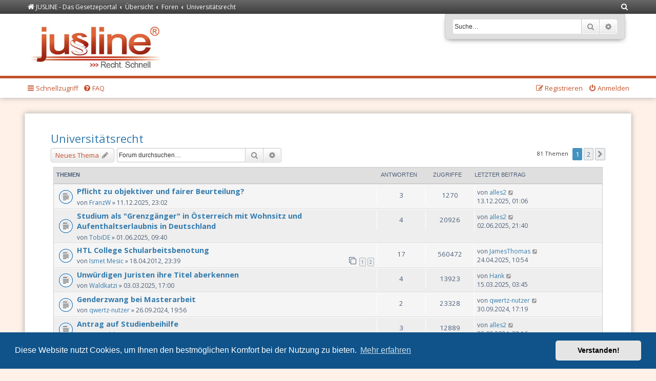

--- FILE ---
content_type: text/html; charset=UTF-8
request_url: https://forum.jusline.at/viewforum.php?f=8&sid=03e0aa805dffdbdbf77674e230a1c439
body_size: 11842
content:
<!DOCTYPE html>
<html dir="ltr" lang="de">
<head>
<meta charset="utf-8" />
<meta http-equiv="X-UA-Compatible" content="IE=edge">
<meta name="viewport" content="width=device-width, initial-scale=1" />


<!-- Favicons: generiert mit http://realfavicongenerator.net/ -->
<link rel="apple-touch-icon" sizes="180x180" href="/styles/jusline/theme/images/favicons/apple-touch-icon.png">
<link rel="icon" type="image/png" href="/styles/jusline/theme/images/favicons/favicon-32x32.png" sizes="32x32">
<link rel="icon" type="image/png" href="/styles/jusline/theme/images/favicons/favicon-16x16.png" sizes="16x16">
<link rel="manifest" href="/styles/jusline/theme/images/favicons/manifest.json">
<link rel="mask-icon" href="/styles/jusline/theme/images/favicons/safari-pinned-tab.svg" color="#c2512b">
<link rel="shortcut icon" href="/styles/jusline/theme/images/favicons/favicon.ico">
       

<title>Universitätsrecht - Forum Recht</title>

	<link rel="alternate" type="application/atom+xml" title="Feed - Forum Recht" href="/app.php/feed?sid=cd5b07a9a79c554d02f05c783e315956">			<link rel="alternate" type="application/atom+xml" title="Feed - Neue Themen" href="/app.php/feed/topics?sid=cd5b07a9a79c554d02f05c783e315956">		<link rel="alternate" type="application/atom+xml" title="Feed - Forum - Universitätsrecht" href="/app.php/feed/forum/8?sid=cd5b07a9a79c554d02f05c783e315956">		
	<link rel="canonical" href="https://forum.jusline.at/viewforum.php?f=8">

<!--
	phpBB style name: prosilver
	Based on style:   prosilver (this is the default phpBB3 style)
	Original author:  Tom Beddard ( http://www.subBlue.com/ )
	Modified by:
--> 

<link href="./assets/css/font-awesome.min.css?assets_version=51" rel="stylesheet">
<link href="./styles/jusline/theme/stylesheet.css?assets_version=51" rel="stylesheet">
<link href="./styles/jusline/theme/de_x_sie/stylesheet.css?assets_version=51" rel="stylesheet">



	<link href="./assets/cookieconsent/cookieconsent.min.css?assets_version=51" rel="stylesheet">

<!--[if lte IE 9]>
	<link href="./styles/jusline/theme/tweaks.css?assets_version=51" rel="stylesheet">
<![endif]-->





</head>
<body id="phpbb" class="nojs notouch section-viewforum ltr ">
    <div class="nav-breadcrumbs-wrapper">
        <ul id="nav-breadcrumbs" class="nav-breadcrumbs linklist navlinks" role="menubar">
                                    <li class="breadcrumbs">
                                <span class="crumb"  itemtype="http://data-vocabulary.org/Breadcrumb" itemscope=""><a href="https://www.jusline.at" itemprop="url" data-navbar-reference="home"><i class="icon fa-home fa-fw" aria-hidden="true"></i><span itemprop="title">JUSLINE - Das Gesetzeportal</span></a></span>
                                                <span class="crumb"  itemtype="http://data-vocabulary.org/Breadcrumb" itemscope=""><a href="./index.php?sid=cd5b07a9a79c554d02f05c783e315956" itemprop="url" accesskey="h" data-navbar-reference="index"><span itemprop="title">Übersicht</span></a></span>

                                                <span class="crumb"  itemtype="http://data-vocabulary.org/Breadcrumb" itemscope="" data-forum-id="11"><a href="./viewforum.php?f=11&amp;sid=cd5b07a9a79c554d02f05c783e315956" itemprop="url"><span itemprop="title">Foren</span></a></span>
                                                                <span class="crumb"  itemtype="http://data-vocabulary.org/Breadcrumb" itemscope="" data-forum-id="8"><a href="./viewforum.php?f=8&amp;sid=cd5b07a9a79c554d02f05c783e315956" itemprop="url"><span itemprop="title">Universitätsrecht</span></a></span>
                                                            </li>
            
                        <li class="rightside responsive-search">
                <a href="./search.php?sid=cd5b07a9a79c554d02f05c783e315956" title="Zeigt die erweiterten Suchoptionen an" role="menuitem">
                    <i class="icon fa-search fa-fw" aria-hidden="true"></i><span class="sr-only">Suche</span>
                </a>
            </li>
                    </ul>
    </div>

	<div id="page-header">
		<div class="headerbar" role="banner">
					<div class="inner">

			<div id="site-description" class="site-description">
				<a id="logo" class="logo" href="https://www.jusline.at" title="JUSLINE - Das Gesetzeportal"><span class="site_logo"></span></a>
				<h1>Forum Recht</h1>
				<p>JUSLINE Recht. Schnell</p>
				<p class="skiplink"><a href="#start_here">Zum Inhalt</a></p>
			</div>

									<div id="search-box" class="search-box search-header" role="search">
				<form action="./search.php?sid=cd5b07a9a79c554d02f05c783e315956" method="get" id="search">
				<fieldset>
					<input name="keywords" id="keywords" type="search" maxlength="128" title="Suche nach Wörtern" class="inputbox search tiny" size="20" value="" placeholder="Suche…" />
					<button class="button button-search" type="submit" title="Suche">
						<i class="icon fa-search fa-fw" aria-hidden="true"></i><span class="sr-only">Suche</span>
					</button>
					<a href="./search.php?sid=cd5b07a9a79c554d02f05c783e315956" class="button button-search-end" title="Erweiterte Suche">
						<i class="icon fa-cog fa-fw" aria-hidden="true"></i><span class="sr-only">Erweiterte Suche</span>
					</a>
					<input type="hidden" name="sid" value="cd5b07a9a79c554d02f05c783e315956" />

				</fieldset>
				</form>
			</div>
						
			</div>
					</div>
				<div class="navbar" role="navigation">
    <div class="inner">

        <ul id="nav-main" class="nav-main linklist" role="menubar">

            <li id="quick-links" class="quick-links dropdown-container responsive-menu" data-skip-responsive="true">
                <a href="#" class="dropdown-trigger">
                    <i class="icon fa-bars fa-fw" aria-hidden="true"></i><span>Schnellzugriff</span>
                </a>
                <div class="dropdown">
                    <div class="pointer"><div class="pointer-inner"></div></div>
                    <ul class="dropdown-contents" role="menu">
                        
                                                <li class="separator"></li>
                                                                                                <li>
                            <a href="./search.php?search_id=unanswered&amp;sid=cd5b07a9a79c554d02f05c783e315956" role="menuitem">
                                <i class="icon fa-file-o fa-fw icon-gray" aria-hidden="true"></i><span>Unbeantwortete Themen</span>
                            </a>
                        </li>
                        <li>
                            <a href="./search.php?search_id=active_topics&amp;sid=cd5b07a9a79c554d02f05c783e315956" role="menuitem">
                                <i class="icon fa-file-o fa-fw icon-blue" aria-hidden="true"></i><span>Aktive Themen</span>
                            </a>
                        </li>
                        <li class="separator"></li>
                        <li>
                            <a href="./search.php?sid=cd5b07a9a79c554d02f05c783e315956" role="menuitem">
                                <i class="icon fa-search fa-fw" aria-hidden="true"></i><span>Suche</span>
                            </a>
                        </li>
                        
                                                <li class="separator"></li>
                                                                        <li>
                            <a href="./memberlist.php?mode=team&amp;sid=cd5b07a9a79c554d02f05c783e315956" role="menuitem">
                                <i class="icon fa-shield fa-fw" aria-hidden="true"></i><span>Das Team</span>
                            </a>
                        </li>
                                                                        <li class="separator"></li>

                                            </ul>
                </div>
            </li>

                        <li data-skip-responsive="true">
                <a href="/app.php/help/faq?sid=cd5b07a9a79c554d02f05c783e315956" rel="help" title="Häufig gestellte Fragen" role="menuitem">
                    <i class="icon fa-question-circle fa-fw" aria-hidden="true"></i><span>FAQ</span>
                </a>
            </li>
                                    
                        
            <li class="rightside"  data-skip-responsive="true">
                <a href="https://www.jusline.at/login?redirect=https%3A%2F%2Fforum.jusline.at%2Fviewforum.php%3Ff%3D8" title="Anmelden" accesskey="x" role="menuitem">
                    <i class="icon fa-power-off fa-fw" aria-hidden="true"></i><span>Anmelden</span>
                </a>
            </li>
            <li class="rightside" data-skip-responsive="true">
                <a href="https://www.jusline.at/registrieren" role="menuitem">
                    <i class="icon fa-pencil-square-o  fa-fw" aria-hidden="true"></i><span>Registrieren</span>
                </a>
            </li>
                                </ul>

    </div>
</div>
	</div>

<div id="wrap" class="wrap">
	<a id="top" class="top-anchor" accesskey="t"></a>
	
	<a id="start_here" class="anchor"></a>
	<div id="page-body" class="page-body" role="main">
		
		<h2 class="forum-title"><a href="./viewforum.php?f=8&amp;sid=cd5b07a9a79c554d02f05c783e315956">Universitätsrecht</a></h2>
<div>
	<!-- NOTE: remove the style="display: none" when you want to have the forum description on the forum body -->
	<div style="display: none !important;">In diesem Forum werden Rechtsfragen im Zusammenhang mit dem Status der Universität, den Studienordnungen, usw. diskutiert.<br /></div>	</div>



	<div class="action-bar bar-top">

				
		<a href="./posting.php?mode=post&amp;f=8&amp;sid=cd5b07a9a79c554d02f05c783e315956" class="button" title="Neues Thema erstellen">
							<span>Neues Thema</span> <i class="icon fa-pencil fa-fw" aria-hidden="true"></i>
					</a>
				
			<div class="search-box" role="search">
			<form method="get" id="forum-search" action="./search.php?sid=cd5b07a9a79c554d02f05c783e315956">
			<fieldset>
				<input class="inputbox search tiny" type="search" name="keywords" id="search_keywords" size="20" placeholder="Forum durchsuchen…" />
				<button class="button button-search" type="submit" title="Suche">
					<i class="icon fa-search fa-fw" aria-hidden="true"></i><span class="sr-only">Suche</span>
				</button>
				<a href="./search.php?sid=cd5b07a9a79c554d02f05c783e315956" class="button button-search-end" title="Erweiterte Suche">
					<i class="icon fa-cog fa-fw" aria-hidden="true"></i><span class="sr-only">Erweiterte Suche</span>
				</a>
				<input type="hidden" name="fid[0]" value="8" />
<input type="hidden" name="sid" value="cd5b07a9a79c554d02f05c783e315956" />

			</fieldset>
			</form>
		</div>
	
	<div class="pagination">
				81 Themen
					<ul>
		<li class="active"><span>1</span></li>
				<li><a class="button" href="./viewforum.php?f=8&amp;sid=cd5b07a9a79c554d02f05c783e315956&amp;start=50" role="button">2</a></li>
				<li class="arrow next"><a class="button button-icon-only" href="./viewforum.php?f=8&amp;sid=cd5b07a9a79c554d02f05c783e315956&amp;start=50" rel="next" role="button"><i class="icon fa-chevron-right fa-fw" aria-hidden="true"></i><span class="sr-only">Nächste</span></a></li>
	</ul>
			</div>

	</div>




	
			<div class="forumbg">
		<div class="inner">
		<ul class="topiclist">
			<li class="header">
				<dl class="row-item">
					<dt><div class="list-inner">Themen</div></dt>
					<dd class="posts">Antworten</dd>
					<dd class="views">Zugriffe</dd>
					<dd class="lastpost"><span>Letzter Beitrag</span></dd>
				</dl>
			</li>
		</ul>
		<ul class="topiclist topics">
	
				<li class="row bg1">
						<dl class="row-item topic_read">
				<dt title="Keine ungelesenen Beiträge">
										<div class="list-inner">
																		<a href="./viewtopic.php?f=8&amp;t=31806&amp;sid=cd5b07a9a79c554d02f05c783e315956" class="topictitle">Pflicht zu objektiver und fairer Beurteilung?</a>
																								<br />
						
												<div class="responsive-show" style="display: none;">
							Letzter Beitrag von <a href="./memberlist.php?mode=viewprofile&amp;u=1198136&amp;sid=cd5b07a9a79c554d02f05c783e315956" class="username">alles2</a> &laquo; <a href="./viewtopic.php?f=8&amp;t=31806&amp;p=63195&amp;sid=cd5b07a9a79c554d02f05c783e315956#p63195" title="Gehe zum letzten Beitrag">13.12.2025, 01:06</a>
													</div>
						<span class="responsive-show left-box" style="display: none;">Antworten: <strong>3</strong></span>						
						<div class="topic-poster responsive-hide">
																					von <a href="./memberlist.php?mode=viewprofile&amp;u=1215054&amp;sid=cd5b07a9a79c554d02f05c783e315956" class="username">FranzW</a> &raquo; 11.12.2025, 23:02
													</div>

						
											</div>
				</dt>
				<dd class="posts">3 <dfn>Antworten</dfn></dd>
				<dd class="views">1270 <dfn>Zugriffe</dfn></dd>
				<dd class="lastpost">
					<span><dfn>Letzter Beitrag </dfn>von <a href="./memberlist.php?mode=viewprofile&amp;u=1198136&amp;sid=cd5b07a9a79c554d02f05c783e315956" class="username">alles2</a>
													<a href="./viewtopic.php?f=8&amp;t=31806&amp;p=63195&amp;sid=cd5b07a9a79c554d02f05c783e315956#p63195" title="Gehe zum letzten Beitrag">
								<i class="icon fa-external-link-square fa-fw icon-lightgray icon-md" aria-hidden="true"></i><span class="sr-only"></span>
							</a>
												<br />13.12.2025, 01:06
					</span>
				</dd>
			</dl>
					</li>
		
	

	
	
				<li class="row bg2">
						<dl class="row-item topic_read">
				<dt title="Keine ungelesenen Beiträge">
										<div class="list-inner">
																		<a href="./viewtopic.php?f=8&amp;t=29151&amp;sid=cd5b07a9a79c554d02f05c783e315956" class="topictitle">Studium als &quot;Grenzgänger&quot; in Österreich mit Wohnsitz und Aufenthaltserlaubnis in Deutschland</a>
																								<br />
						
												<div class="responsive-show" style="display: none;">
							Letzter Beitrag von <a href="./memberlist.php?mode=viewprofile&amp;u=1198136&amp;sid=cd5b07a9a79c554d02f05c783e315956" class="username">alles2</a> &laquo; <a href="./viewtopic.php?f=8&amp;t=29151&amp;p=59973&amp;sid=cd5b07a9a79c554d02f05c783e315956#p59973" title="Gehe zum letzten Beitrag">02.06.2025, 21:40</a>
													</div>
						<span class="responsive-show left-box" style="display: none;">Antworten: <strong>4</strong></span>						
						<div class="topic-poster responsive-hide">
																					von <a href="./memberlist.php?mode=viewprofile&amp;u=1215477&amp;sid=cd5b07a9a79c554d02f05c783e315956" class="username">TobiDE</a> &raquo; 01.06.2025, 09:40
													</div>

						
											</div>
				</dt>
				<dd class="posts">4 <dfn>Antworten</dfn></dd>
				<dd class="views">20926 <dfn>Zugriffe</dfn></dd>
				<dd class="lastpost">
					<span><dfn>Letzter Beitrag </dfn>von <a href="./memberlist.php?mode=viewprofile&amp;u=1198136&amp;sid=cd5b07a9a79c554d02f05c783e315956" class="username">alles2</a>
													<a href="./viewtopic.php?f=8&amp;t=29151&amp;p=59973&amp;sid=cd5b07a9a79c554d02f05c783e315956#p59973" title="Gehe zum letzten Beitrag">
								<i class="icon fa-external-link-square fa-fw icon-lightgray icon-md" aria-hidden="true"></i><span class="sr-only"></span>
							</a>
												<br />02.06.2025, 21:40
					</span>
				</dd>
			</dl>
					</li>
		
	

	
	
				<li class="row bg1">
						<dl class="row-item topic_read">
				<dt title="Keine ungelesenen Beiträge">
										<div class="list-inner">
																		<a href="./viewtopic.php?f=8&amp;t=5654&amp;sid=cd5b07a9a79c554d02f05c783e315956" class="topictitle">HTL College Schularbeitsbenotung</a>
																								<br />
						
												<div class="responsive-show" style="display: none;">
							Letzter Beitrag von <a href="./memberlist.php?mode=viewprofile&amp;u=1215274&amp;sid=cd5b07a9a79c554d02f05c783e315956" class="username">JamesThomas</a> &laquo; <a href="./viewtopic.php?f=8&amp;t=5654&amp;p=59505&amp;sid=cd5b07a9a79c554d02f05c783e315956#p59505" title="Gehe zum letzten Beitrag">24.04.2025, 10:54</a>
													</div>
						<span class="responsive-show left-box" style="display: none;">Antworten: <strong>17</strong></span>						
						<div class="topic-poster responsive-hide">
																					von <a href="./memberlist.php?mode=viewprofile&amp;u=1032090&amp;sid=cd5b07a9a79c554d02f05c783e315956" class="username">Ismet Mesic</a> &raquo; 18.04.2012, 23:39
													</div>

												<div class="pagination">
							<span><i class="icon fa-clone fa-fw" aria-hidden="true"></i></span>
							<ul>
															<li><a class="button" href="./viewtopic.php?f=8&amp;t=5654&amp;sid=cd5b07a9a79c554d02f05c783e315956">1</a></li>
																							<li><a class="button" href="./viewtopic.php?f=8&amp;t=5654&amp;sid=cd5b07a9a79c554d02f05c783e315956&amp;start=15">2</a></li>
																																													</ul>
						</div>
						
											</div>
				</dt>
				<dd class="posts">17 <dfn>Antworten</dfn></dd>
				<dd class="views">560472 <dfn>Zugriffe</dfn></dd>
				<dd class="lastpost">
					<span><dfn>Letzter Beitrag </dfn>von <a href="./memberlist.php?mode=viewprofile&amp;u=1215274&amp;sid=cd5b07a9a79c554d02f05c783e315956" class="username">JamesThomas</a>
													<a href="./viewtopic.php?f=8&amp;t=5654&amp;p=59505&amp;sid=cd5b07a9a79c554d02f05c783e315956#p59505" title="Gehe zum letzten Beitrag">
								<i class="icon fa-external-link-square fa-fw icon-lightgray icon-md" aria-hidden="true"></i><span class="sr-only"></span>
							</a>
												<br />24.04.2025, 10:54
					</span>
				</dd>
			</dl>
					</li>
		
	

	
	
				<li class="row bg2">
						<dl class="row-item topic_read">
				<dt title="Keine ungelesenen Beiträge">
										<div class="list-inner">
																		<a href="./viewtopic.php?f=8&amp;t=28446&amp;sid=cd5b07a9a79c554d02f05c783e315956" class="topictitle">Unwürdigen Juristen ihre Titel aberkennen</a>
																								<br />
						
												<div class="responsive-show" style="display: none;">
							Letzter Beitrag von <a href="./memberlist.php?mode=viewprofile&amp;u=1016194&amp;sid=cd5b07a9a79c554d02f05c783e315956" class="username">Hank</a> &laquo; <a href="./viewtopic.php?f=8&amp;t=28446&amp;p=59022&amp;sid=cd5b07a9a79c554d02f05c783e315956#p59022" title="Gehe zum letzten Beitrag">15.03.2025, 03:45</a>
													</div>
						<span class="responsive-show left-box" style="display: none;">Antworten: <strong>4</strong></span>						
						<div class="topic-poster responsive-hide">
																					von <a href="./memberlist.php?mode=viewprofile&amp;u=1208392&amp;sid=cd5b07a9a79c554d02f05c783e315956" class="username">Waldkatzi</a> &raquo; 03.03.2025, 17:00
													</div>

						
											</div>
				</dt>
				<dd class="posts">4 <dfn>Antworten</dfn></dd>
				<dd class="views">13923 <dfn>Zugriffe</dfn></dd>
				<dd class="lastpost">
					<span><dfn>Letzter Beitrag </dfn>von <a href="./memberlist.php?mode=viewprofile&amp;u=1016194&amp;sid=cd5b07a9a79c554d02f05c783e315956" class="username">Hank</a>
													<a href="./viewtopic.php?f=8&amp;t=28446&amp;p=59022&amp;sid=cd5b07a9a79c554d02f05c783e315956#p59022" title="Gehe zum letzten Beitrag">
								<i class="icon fa-external-link-square fa-fw icon-lightgray icon-md" aria-hidden="true"></i><span class="sr-only"></span>
							</a>
												<br />15.03.2025, 03:45
					</span>
				</dd>
			</dl>
					</li>
		
	

	
	
				<li class="row bg1">
						<dl class="row-item topic_read">
				<dt title="Keine ungelesenen Beiträge">
										<div class="list-inner">
																		<a href="./viewtopic.php?f=8&amp;t=26565&amp;sid=cd5b07a9a79c554d02f05c783e315956" class="topictitle">Genderzwang bei Masterarbeit</a>
																								<br />
						
												<div class="responsive-show" style="display: none;">
							Letzter Beitrag von <a href="./memberlist.php?mode=viewprofile&amp;u=1214082&amp;sid=cd5b07a9a79c554d02f05c783e315956" class="username">qwertz-nutzer</a> &laquo; <a href="./viewtopic.php?f=8&amp;t=26565&amp;p=56388&amp;sid=cd5b07a9a79c554d02f05c783e315956#p56388" title="Gehe zum letzten Beitrag">30.09.2024, 17:19</a>
													</div>
						<span class="responsive-show left-box" style="display: none;">Antworten: <strong>2</strong></span>						
						<div class="topic-poster responsive-hide">
																					von <a href="./memberlist.php?mode=viewprofile&amp;u=1214082&amp;sid=cd5b07a9a79c554d02f05c783e315956" class="username">qwertz-nutzer</a> &raquo; 26.09.2024, 19:56
													</div>

						
											</div>
				</dt>
				<dd class="posts">2 <dfn>Antworten</dfn></dd>
				<dd class="views">23328 <dfn>Zugriffe</dfn></dd>
				<dd class="lastpost">
					<span><dfn>Letzter Beitrag </dfn>von <a href="./memberlist.php?mode=viewprofile&amp;u=1214082&amp;sid=cd5b07a9a79c554d02f05c783e315956" class="username">qwertz-nutzer</a>
													<a href="./viewtopic.php?f=8&amp;t=26565&amp;p=56388&amp;sid=cd5b07a9a79c554d02f05c783e315956#p56388" title="Gehe zum letzten Beitrag">
								<i class="icon fa-external-link-square fa-fw icon-lightgray icon-md" aria-hidden="true"></i><span class="sr-only"></span>
							</a>
												<br />30.09.2024, 17:19
					</span>
				</dd>
			</dl>
					</li>
		
	

	
	
				<li class="row bg2">
						<dl class="row-item topic_read">
				<dt title="Keine ungelesenen Beiträge">
										<div class="list-inner">
																		<a href="./viewtopic.php?f=8&amp;t=26519&amp;sid=cd5b07a9a79c554d02f05c783e315956" class="topictitle">Antrag auf Studienbeihilfe</a>
																								<br />
						
												<div class="responsive-show" style="display: none;">
							Letzter Beitrag von <a href="./memberlist.php?mode=viewprofile&amp;u=1198136&amp;sid=cd5b07a9a79c554d02f05c783e315956" class="username">alles2</a> &laquo; <a href="./viewtopic.php?f=8&amp;t=26519&amp;p=55968&amp;sid=cd5b07a9a79c554d02f05c783e315956#p55968" title="Gehe zum letzten Beitrag">23.09.2024, 22:16</a>
													</div>
						<span class="responsive-show left-box" style="display: none;">Antworten: <strong>3</strong></span>						
						<div class="topic-poster responsive-hide">
																					von <a href="./memberlist.php?mode=viewprofile&amp;u=1212775&amp;sid=cd5b07a9a79c554d02f05c783e315956" class="username">Miserable_Maximus</a> &raquo; 23.09.2024, 17:22
													</div>

						
											</div>
				</dt>
				<dd class="posts">3 <dfn>Antworten</dfn></dd>
				<dd class="views">12889 <dfn>Zugriffe</dfn></dd>
				<dd class="lastpost">
					<span><dfn>Letzter Beitrag </dfn>von <a href="./memberlist.php?mode=viewprofile&amp;u=1198136&amp;sid=cd5b07a9a79c554d02f05c783e315956" class="username">alles2</a>
													<a href="./viewtopic.php?f=8&amp;t=26519&amp;p=55968&amp;sid=cd5b07a9a79c554d02f05c783e315956#p55968" title="Gehe zum letzten Beitrag">
								<i class="icon fa-external-link-square fa-fw icon-lightgray icon-md" aria-hidden="true"></i><span class="sr-only"></span>
							</a>
												<br />23.09.2024, 22:16
					</span>
				</dd>
			</dl>
					</li>
		
	

	
	
				<li class="row bg1">
						<dl class="row-item topic_read">
				<dt title="Keine ungelesenen Beiträge">
										<div class="list-inner">
																		<a href="./viewtopic.php?f=8&amp;t=18994&amp;sid=cd5b07a9a79c554d02f05c783e315956" class="topictitle">Wiederholung positiver Prüfung?</a>
																								<br />
						
												<div class="responsive-show" style="display: none;">
							Letzter Beitrag von <a href="./memberlist.php?mode=viewprofile&amp;u=1213643&amp;sid=cd5b07a9a79c554d02f05c783e315956" class="username">sipubiquito</a> &laquo; <a href="./viewtopic.php?f=8&amp;t=18994&amp;p=54586&amp;sid=cd5b07a9a79c554d02f05c783e315956#p54586" title="Gehe zum letzten Beitrag">18.07.2024, 12:54</a>
													</div>
						<span class="responsive-show left-box" style="display: none;">Antworten: <strong>3</strong></span>						
						<div class="topic-poster responsive-hide">
																					von <a href="./memberlist.php?mode=viewprofile&amp;u=1210096&amp;sid=cd5b07a9a79c554d02f05c783e315956" class="username">theresa1995</a> &raquo; 19.03.2022, 22:22
													</div>

						
											</div>
				</dt>
				<dd class="posts">3 <dfn>Antworten</dfn></dd>
				<dd class="views">35953 <dfn>Zugriffe</dfn></dd>
				<dd class="lastpost">
					<span><dfn>Letzter Beitrag </dfn>von <a href="./memberlist.php?mode=viewprofile&amp;u=1213643&amp;sid=cd5b07a9a79c554d02f05c783e315956" class="username">sipubiquito</a>
													<a href="./viewtopic.php?f=8&amp;t=18994&amp;p=54586&amp;sid=cd5b07a9a79c554d02f05c783e315956#p54586" title="Gehe zum letzten Beitrag">
								<i class="icon fa-external-link-square fa-fw icon-lightgray icon-md" aria-hidden="true"></i><span class="sr-only"></span>
							</a>
												<br />18.07.2024, 12:54
					</span>
				</dd>
			</dl>
					</li>
		
	

	
	
				<li class="row bg2">
						<dl class="row-item topic_read">
				<dt title="Keine ungelesenen Beiträge">
										<div class="list-inner">
																		<a href="./viewtopic.php?f=8&amp;t=6191&amp;sid=cd5b07a9a79c554d02f05c783e315956" class="topictitle">Test Wiederholung</a>
																								<br />
						
												<div class="responsive-show" style="display: none;">
							Letzter Beitrag von <a href="./memberlist.php?mode=viewprofile&amp;u=1213517&amp;sid=cd5b07a9a79c554d02f05c783e315956" class="username">rebasnop</a> &laquo; <a href="./viewtopic.php?f=8&amp;t=6191&amp;p=54511&amp;sid=cd5b07a9a79c554d02f05c783e315956#p54511" title="Gehe zum letzten Beitrag">08.07.2024, 09:36</a>
													</div>
						<span class="responsive-show left-box" style="display: none;">Antworten: <strong>14</strong></span>						
						<div class="topic-poster responsive-hide">
																					von <a href="./memberlist.php?mode=viewprofile&amp;u=1042742&amp;sid=cd5b07a9a79c554d02f05c783e315956" class="username">filoe</a> &raquo; 12.04.2013, 22:23
													</div>

						
											</div>
				</dt>
				<dd class="posts">14 <dfn>Antworten</dfn></dd>
				<dd class="views">491242 <dfn>Zugriffe</dfn></dd>
				<dd class="lastpost">
					<span><dfn>Letzter Beitrag </dfn>von <a href="./memberlist.php?mode=viewprofile&amp;u=1213517&amp;sid=cd5b07a9a79c554d02f05c783e315956" class="username">rebasnop</a>
													<a href="./viewtopic.php?f=8&amp;t=6191&amp;p=54511&amp;sid=cd5b07a9a79c554d02f05c783e315956#p54511" title="Gehe zum letzten Beitrag">
								<i class="icon fa-external-link-square fa-fw icon-lightgray icon-md" aria-hidden="true"></i><span class="sr-only"></span>
							</a>
												<br />08.07.2024, 09:36
					</span>
				</dd>
			</dl>
					</li>
		
	

	
	
				<li class="row bg1">
						<dl class="row-item topic_read">
				<dt title="Keine ungelesenen Beiträge">
										<div class="list-inner">
																		<a href="./viewtopic.php?f=8&amp;t=25176&amp;sid=cd5b07a9a79c554d02f05c783e315956" class="topictitle">Studienbeihilfe</a>
																								<br />
						
												<div class="responsive-show" style="display: none;">
							Letzter Beitrag von <a href="./memberlist.php?mode=viewprofile&amp;u=1198136&amp;sid=cd5b07a9a79c554d02f05c783e315956" class="username">alles2</a> &laquo; <a href="./viewtopic.php?f=8&amp;t=25176&amp;p=53973&amp;sid=cd5b07a9a79c554d02f05c783e315956#p53973" title="Gehe zum letzten Beitrag">04.04.2024, 01:46</a>
													</div>
						<span class="responsive-show left-box" style="display: none;">Antworten: <strong>1</strong></span>						
						<div class="topic-poster responsive-hide">
																					von <a href="./memberlist.php?mode=viewprofile&amp;u=1212203&amp;sid=cd5b07a9a79c554d02f05c783e315956" class="username">voules</a> &raquo; 03.04.2024, 22:40
													</div>

						
											</div>
				</dt>
				<dd class="posts">1 <dfn>Antworten</dfn></dd>
				<dd class="views">24814 <dfn>Zugriffe</dfn></dd>
				<dd class="lastpost">
					<span><dfn>Letzter Beitrag </dfn>von <a href="./memberlist.php?mode=viewprofile&amp;u=1198136&amp;sid=cd5b07a9a79c554d02f05c783e315956" class="username">alles2</a>
													<a href="./viewtopic.php?f=8&amp;t=25176&amp;p=53973&amp;sid=cd5b07a9a79c554d02f05c783e315956#p53973" title="Gehe zum letzten Beitrag">
								<i class="icon fa-external-link-square fa-fw icon-lightgray icon-md" aria-hidden="true"></i><span class="sr-only"></span>
							</a>
												<br />04.04.2024, 01:46
					</span>
				</dd>
			</dl>
					</li>
		
	

	
	
				<li class="row bg2">
						<dl class="row-item topic_read">
				<dt title="Keine ungelesenen Beiträge">
										<div class="list-inner">
																		<a href="./viewtopic.php?f=8&amp;t=25151&amp;sid=cd5b07a9a79c554d02f05c783e315956" class="topictitle">Aufenthaltsbewilligung für Studenten - Abbruch</a>
																								<br />
						
												<div class="responsive-show" style="display: none;">
							Letzter Beitrag von <a href="./memberlist.php?mode=viewprofile&amp;u=1198136&amp;sid=cd5b07a9a79c554d02f05c783e315956" class="username">alles2</a> &laquo; <a href="./viewtopic.php?f=8&amp;t=25151&amp;p=53914&amp;sid=cd5b07a9a79c554d02f05c783e315956#p53914" title="Gehe zum letzten Beitrag">23.03.2024, 11:01</a>
													</div>
						<span class="responsive-show left-box" style="display: none;">Antworten: <strong>3</strong></span>						
						<div class="topic-poster responsive-hide">
																					von <a href="./memberlist.php?mode=viewprofile&amp;u=1205534&amp;sid=cd5b07a9a79c554d02f05c783e315956" class="username">Sam_M</a> &raquo; 21.03.2024, 12:55
													</div>

						
											</div>
				</dt>
				<dd class="posts">3 <dfn>Antworten</dfn></dd>
				<dd class="views">25767 <dfn>Zugriffe</dfn></dd>
				<dd class="lastpost">
					<span><dfn>Letzter Beitrag </dfn>von <a href="./memberlist.php?mode=viewprofile&amp;u=1198136&amp;sid=cd5b07a9a79c554d02f05c783e315956" class="username">alles2</a>
													<a href="./viewtopic.php?f=8&amp;t=25151&amp;p=53914&amp;sid=cd5b07a9a79c554d02f05c783e315956#p53914" title="Gehe zum letzten Beitrag">
								<i class="icon fa-external-link-square fa-fw icon-lightgray icon-md" aria-hidden="true"></i><span class="sr-only"></span>
							</a>
												<br />23.03.2024, 11:01
					</span>
				</dd>
			</dl>
					</li>
		
	

	
	
				<li class="row bg1">
						<dl class="row-item topic_read">
				<dt title="Keine ungelesenen Beiträge">
										<div class="list-inner">
																		<a href="./viewtopic.php?f=8&amp;t=24711&amp;sid=cd5b07a9a79c554d02f05c783e315956" class="topictitle">Akademischen Grad Nennungspflicht am Arbeitsplatz</a>
																								<br />
						
												<div class="responsive-show" style="display: none;">
							Letzter Beitrag von <a href="./memberlist.php?mode=viewprofile&amp;u=1212941&amp;sid=cd5b07a9a79c554d02f05c783e315956" class="username">plonkarchivist</a> &laquo; <a href="./viewtopic.php?f=8&amp;t=24711&amp;p=53497&amp;sid=cd5b07a9a79c554d02f05c783e315956#p53497" title="Gehe zum letzten Beitrag">22.01.2024, 03:01</a>
													</div>
						<span class="responsive-show left-box" style="display: none;">Antworten: <strong>2</strong></span>						
						<div class="topic-poster responsive-hide">
																					von <a href="./memberlist.php?mode=viewprofile&amp;u=1212668&amp;sid=cd5b07a9a79c554d02f05c783e315956" class="username">a684dd572b1887661782981659331eed_262</a> &raquo; 08.11.2023, 17:57
													</div>

						
											</div>
				</dt>
				<dd class="posts">2 <dfn>Antworten</dfn></dd>
				<dd class="views">30076 <dfn>Zugriffe</dfn></dd>
				<dd class="lastpost">
					<span><dfn>Letzter Beitrag </dfn>von <a href="./memberlist.php?mode=viewprofile&amp;u=1212941&amp;sid=cd5b07a9a79c554d02f05c783e315956" class="username">plonkarchivist</a>
													<a href="./viewtopic.php?f=8&amp;t=24711&amp;p=53497&amp;sid=cd5b07a9a79c554d02f05c783e315956#p53497" title="Gehe zum letzten Beitrag">
								<i class="icon fa-external-link-square fa-fw icon-lightgray icon-md" aria-hidden="true"></i><span class="sr-only"></span>
							</a>
												<br />22.01.2024, 03:01
					</span>
				</dd>
			</dl>
					</li>
		
	

	
	
				<li class="row bg2">
						<dl class="row-item topic_read">
				<dt title="Keine ungelesenen Beiträge">
										<div class="list-inner">
																		<a href="./viewtopic.php?f=8&amp;t=24628&amp;sid=cd5b07a9a79c554d02f05c783e315956" class="topictitle">Kaution</a>
																								<br />
						
												<div class="responsive-show" style="display: none;">
							Letzter Beitrag von <a href="./memberlist.php?mode=viewprofile&amp;u=1210981&amp;sid=cd5b07a9a79c554d02f05c783e315956" class="username">Dodo2340</a> &laquo; <a href="./viewtopic.php?f=8&amp;t=24628&amp;p=52967&amp;sid=cd5b07a9a79c554d02f05c783e315956#p52967" title="Gehe zum letzten Beitrag">19.10.2023, 22:02</a>
													</div>
						<span class="responsive-show left-box" style="display: none;">Antworten: <strong>1</strong></span>						
						<div class="topic-poster responsive-hide">
																					von <a href="./memberlist.php?mode=viewprofile&amp;u=1212534&amp;sid=cd5b07a9a79c554d02f05c783e315956" class="username">Morgan</a> &raquo; 13.10.2023, 06:51
													</div>

						
											</div>
				</dt>
				<dd class="posts">1 <dfn>Antworten</dfn></dd>
				<dd class="views">35522 <dfn>Zugriffe</dfn></dd>
				<dd class="lastpost">
					<span><dfn>Letzter Beitrag </dfn>von <a href="./memberlist.php?mode=viewprofile&amp;u=1210981&amp;sid=cd5b07a9a79c554d02f05c783e315956" class="username">Dodo2340</a>
													<a href="./viewtopic.php?f=8&amp;t=24628&amp;p=52967&amp;sid=cd5b07a9a79c554d02f05c783e315956#p52967" title="Gehe zum letzten Beitrag">
								<i class="icon fa-external-link-square fa-fw icon-lightgray icon-md" aria-hidden="true"></i><span class="sr-only"></span>
							</a>
												<br />19.10.2023, 22:02
					</span>
				</dd>
			</dl>
					</li>
		
	

	
	
				<li class="row bg1">
						<dl class="row-item topic_read">
				<dt title="Keine ungelesenen Beiträge">
										<div class="list-inner">
																		<a href="./viewtopic.php?f=8&amp;t=19101&amp;sid=cd5b07a9a79c554d02f05c783e315956" class="topictitle">Anerkennung Fachsprachenprüfung verweigert</a>
																								<br />
						
												<div class="responsive-show" style="display: none;">
							Letzter Beitrag von <a href="./memberlist.php?mode=viewprofile&amp;u=1210220&amp;sid=cd5b07a9a79c554d02f05c783e315956" class="username">SigmaMed</a> &laquo; <a href="./viewtopic.php?f=8&amp;t=19101&amp;p=45515&amp;sid=cd5b07a9a79c554d02f05c783e315956#p45515" title="Gehe zum letzten Beitrag">14.04.2022, 09:20</a>
													</div>
						<span class="responsive-show left-box" style="display: none;">Antworten: <strong>2</strong></span>						
						<div class="topic-poster responsive-hide">
																					von <a href="./memberlist.php?mode=viewprofile&amp;u=1210220&amp;sid=cd5b07a9a79c554d02f05c783e315956" class="username">SigmaMed</a> &raquo; 14.04.2022, 07:27
													</div>

						
											</div>
				</dt>
				<dd class="posts">2 <dfn>Antworten</dfn></dd>
				<dd class="views">29940 <dfn>Zugriffe</dfn></dd>
				<dd class="lastpost">
					<span><dfn>Letzter Beitrag </dfn>von <a href="./memberlist.php?mode=viewprofile&amp;u=1210220&amp;sid=cd5b07a9a79c554d02f05c783e315956" class="username">SigmaMed</a>
													<a href="./viewtopic.php?f=8&amp;t=19101&amp;p=45515&amp;sid=cd5b07a9a79c554d02f05c783e315956#p45515" title="Gehe zum letzten Beitrag">
								<i class="icon fa-external-link-square fa-fw icon-lightgray icon-md" aria-hidden="true"></i><span class="sr-only"></span>
							</a>
												<br />14.04.2022, 09:20
					</span>
				</dd>
			</dl>
					</li>
		
	

	
	
				<li class="row bg2">
						<dl class="row-item topic_read">
				<dt title="Keine ungelesenen Beiträge">
										<div class="list-inner">
																		<a href="./viewtopic.php?f=8&amp;t=17824&amp;sid=cd5b07a9a79c554d02f05c783e315956" class="topictitle">Professor/in hat Stelle ohne Ausschreibung bekommen</a>
																								<br />
						
												<div class="responsive-show" style="display: none;">
							Letzter Beitrag von <a href="./memberlist.php?mode=viewprofile&amp;u=1208957&amp;sid=cd5b07a9a79c554d02f05c783e315956" class="username">rolen12</a> &laquo; <a href="./viewtopic.php?f=8&amp;t=17824&amp;p=42865&amp;sid=cd5b07a9a79c554d02f05c783e315956#p42865" title="Gehe zum letzten Beitrag">14.08.2021, 00:17</a>
													</div>
						<span class="responsive-show left-box" style="display: none;">Antworten: <strong>2</strong></span>						
						<div class="topic-poster responsive-hide">
																					von <a href="./memberlist.php?mode=viewprofile&amp;u=1208561&amp;sid=cd5b07a9a79c554d02f05c783e315956" class="username">psui</a> &raquo; 11.08.2021, 15:20
													</div>

						
											</div>
				</dt>
				<dd class="posts">2 <dfn>Antworten</dfn></dd>
				<dd class="views">30906 <dfn>Zugriffe</dfn></dd>
				<dd class="lastpost">
					<span><dfn>Letzter Beitrag </dfn>von <a href="./memberlist.php?mode=viewprofile&amp;u=1208957&amp;sid=cd5b07a9a79c554d02f05c783e315956" class="username">rolen12</a>
													<a href="./viewtopic.php?f=8&amp;t=17824&amp;p=42865&amp;sid=cd5b07a9a79c554d02f05c783e315956#p42865" title="Gehe zum letzten Beitrag">
								<i class="icon fa-external-link-square fa-fw icon-lightgray icon-md" aria-hidden="true"></i><span class="sr-only"></span>
							</a>
												<br />14.08.2021, 00:17
					</span>
				</dd>
			</dl>
					</li>
		
	

	
	
				<li class="row bg1">
						<dl class="row-item topic_read">
				<dt title="Keine ungelesenen Beiträge">
										<div class="list-inner">
																		<a href="./viewtopic.php?f=8&amp;t=17101&amp;sid=cd5b07a9a79c554d02f05c783e315956" class="topictitle">Betretungsverbot des Schulgebäudes für Schüler?</a>
																								<br />
						
												<div class="responsive-show" style="display: none;">
							Letzter Beitrag von <a href="./memberlist.php?mode=viewprofile&amp;u=1198136&amp;sid=cd5b07a9a79c554d02f05c783e315956" class="username">alles2</a> &laquo; <a href="./viewtopic.php?f=8&amp;t=17101&amp;p=40891&amp;sid=cd5b07a9a79c554d02f05c783e315956#p40891" title="Gehe zum letzten Beitrag">19.03.2021, 03:12</a>
													</div>
						<span class="responsive-show left-box" style="display: none;">Antworten: <strong>1</strong></span>						
						<div class="topic-poster responsive-hide">
																					von <a href="./memberlist.php?mode=viewprofile&amp;u=1206506&amp;sid=cd5b07a9a79c554d02f05c783e315956" class="username">User007</a> &raquo; 18.03.2021, 20:15
													</div>

						
											</div>
				</dt>
				<dd class="posts">1 <dfn>Antworten</dfn></dd>
				<dd class="views">28826 <dfn>Zugriffe</dfn></dd>
				<dd class="lastpost">
					<span><dfn>Letzter Beitrag </dfn>von <a href="./memberlist.php?mode=viewprofile&amp;u=1198136&amp;sid=cd5b07a9a79c554d02f05c783e315956" class="username">alles2</a>
													<a href="./viewtopic.php?f=8&amp;t=17101&amp;p=40891&amp;sid=cd5b07a9a79c554d02f05c783e315956#p40891" title="Gehe zum letzten Beitrag">
								<i class="icon fa-external-link-square fa-fw icon-lightgray icon-md" aria-hidden="true"></i><span class="sr-only"></span>
							</a>
												<br />19.03.2021, 03:12
					</span>
				</dd>
			</dl>
					</li>
		
	

	
	
				<li class="row bg2">
						<dl class="row-item topic_read">
				<dt title="Keine ungelesenen Beiträge">
										<div class="list-inner">
																		<a href="./viewtopic.php?f=8&amp;t=17006&amp;sid=cd5b07a9a79c554d02f05c783e315956" class="topictitle">Sind Universitäten weisungsgebunden an die Politik?</a>
																								<br />
						
												<div class="responsive-show" style="display: none;">
							Letzter Beitrag von <a href="./memberlist.php?mode=viewprofile&amp;u=1208141&amp;sid=cd5b07a9a79c554d02f05c783e315956" class="username">AlexAnder7593</a> &laquo; <a href="./viewtopic.php?f=8&amp;t=17006&amp;p=40678&amp;sid=cd5b07a9a79c554d02f05c783e315956#p40678" title="Gehe zum letzten Beitrag">09.03.2021, 22:04</a>
													</div>
						<span class="responsive-show left-box" style="display: none;">Antworten: <strong>2</strong></span>						
						<div class="topic-poster responsive-hide">
																					von <a href="./memberlist.php?mode=viewprofile&amp;u=1208141&amp;sid=cd5b07a9a79c554d02f05c783e315956" class="username">AlexAnder7593</a> &raquo; 09.03.2021, 10:34
													</div>

						
											</div>
				</dt>
				<dd class="posts">2 <dfn>Antworten</dfn></dd>
				<dd class="views">29897 <dfn>Zugriffe</dfn></dd>
				<dd class="lastpost">
					<span><dfn>Letzter Beitrag </dfn>von <a href="./memberlist.php?mode=viewprofile&amp;u=1208141&amp;sid=cd5b07a9a79c554d02f05c783e315956" class="username">AlexAnder7593</a>
													<a href="./viewtopic.php?f=8&amp;t=17006&amp;p=40678&amp;sid=cd5b07a9a79c554d02f05c783e315956#p40678" title="Gehe zum letzten Beitrag">
								<i class="icon fa-external-link-square fa-fw icon-lightgray icon-md" aria-hidden="true"></i><span class="sr-only"></span>
							</a>
												<br />09.03.2021, 22:04
					</span>
				</dd>
			</dl>
					</li>
		
	

	
	
				<li class="row bg1">
						<dl class="row-item topic_read">
				<dt title="Keine ungelesenen Beiträge">
										<div class="list-inner">
																		<a href="./viewtopic.php?f=8&amp;t=16995&amp;sid=cd5b07a9a79c554d02f05c783e315956" class="topictitle">Nachtest eines Nachtests?</a>
																								<br />
						
												<div class="responsive-show" style="display: none;">
							Letzter Beitrag von <a href="./memberlist.php?mode=viewprofile&amp;u=1198136&amp;sid=cd5b07a9a79c554d02f05c783e315956" class="username">alles2</a> &laquo; <a href="./viewtopic.php?f=8&amp;t=16995&amp;p=40653&amp;sid=cd5b07a9a79c554d02f05c783e315956#p40653" title="Gehe zum letzten Beitrag">07.03.2021, 22:21</a>
													</div>
						<span class="responsive-show left-box" style="display: none;">Antworten: <strong>1</strong></span>						
						<div class="topic-poster responsive-hide">
																					von <a href="./memberlist.php?mode=viewprofile&amp;u=1207921&amp;sid=cd5b07a9a79c554d02f05c783e315956" class="username">Shinigami</a> &raquo; 07.03.2021, 21:27
													</div>

						
											</div>
				</dt>
				<dd class="posts">1 <dfn>Antworten</dfn></dd>
				<dd class="views">29574 <dfn>Zugriffe</dfn></dd>
				<dd class="lastpost">
					<span><dfn>Letzter Beitrag </dfn>von <a href="./memberlist.php?mode=viewprofile&amp;u=1198136&amp;sid=cd5b07a9a79c554d02f05c783e315956" class="username">alles2</a>
													<a href="./viewtopic.php?f=8&amp;t=16995&amp;p=40653&amp;sid=cd5b07a9a79c554d02f05c783e315956#p40653" title="Gehe zum letzten Beitrag">
								<i class="icon fa-external-link-square fa-fw icon-lightgray icon-md" aria-hidden="true"></i><span class="sr-only"></span>
							</a>
												<br />07.03.2021, 22:21
					</span>
				</dd>
			</dl>
					</li>
		
	

	
	
				<li class="row bg2">
						<dl class="row-item topic_read">
				<dt title="Keine ungelesenen Beiträge">
										<div class="list-inner">
																		<a href="./viewtopic.php?f=8&amp;t=6327&amp;sid=cd5b07a9a79c554d02f05c783e315956" class="topictitle">Studienberechtigungsprüfung</a>
																								<br />
						
												<div class="responsive-show" style="display: none;">
							Letzter Beitrag von <a href="./memberlist.php?mode=viewprofile&amp;u=1207656&amp;sid=cd5b07a9a79c554d02f05c783e315956" class="username">brianwilson</a> &laquo; <a href="./viewtopic.php?f=8&amp;t=6327&amp;p=39522&amp;sid=cd5b07a9a79c554d02f05c783e315956#p39522" title="Gehe zum letzten Beitrag">21.12.2020, 12:41</a>
													</div>
						<span class="responsive-show left-box" style="display: none;">Antworten: <strong>3</strong></span>						
						<div class="topic-poster responsive-hide">
																					von <a href="./memberlist.php?mode=viewprofile&amp;u=1045293&amp;sid=cd5b07a9a79c554d02f05c783e315956" class="username">Mulder</a> &raquo; 10.07.2013, 16:26
													</div>

						
											</div>
				</dt>
				<dd class="posts">3 <dfn>Antworten</dfn></dd>
				<dd class="views">178160 <dfn>Zugriffe</dfn></dd>
				<dd class="lastpost">
					<span><dfn>Letzter Beitrag </dfn>von <a href="./memberlist.php?mode=viewprofile&amp;u=1207656&amp;sid=cd5b07a9a79c554d02f05c783e315956" class="username">brianwilson</a>
													<a href="./viewtopic.php?f=8&amp;t=6327&amp;p=39522&amp;sid=cd5b07a9a79c554d02f05c783e315956#p39522" title="Gehe zum letzten Beitrag">
								<i class="icon fa-external-link-square fa-fw icon-lightgray icon-md" aria-hidden="true"></i><span class="sr-only"></span>
							</a>
												<br />21.12.2020, 12:41
					</span>
				</dd>
			</dl>
					</li>
		
	

	
	
				<li class="row bg1">
						<dl class="row-item topic_read">
				<dt title="Keine ungelesenen Beiträge">
										<div class="list-inner">
																		<a href="./viewtopic.php?f=8&amp;t=16602&amp;sid=cd5b07a9a79c554d02f05c783e315956" class="topictitle">Studienbeihilfe/Einkommen</a>
																								<br />
						
												<div class="responsive-show" style="display: none;">
							Letzter Beitrag von <a href="./memberlist.php?mode=viewprofile&amp;u=1198136&amp;sid=cd5b07a9a79c554d02f05c783e315956" class="username">alles2</a> &laquo; <a href="./viewtopic.php?f=8&amp;t=16602&amp;p=39501&amp;sid=cd5b07a9a79c554d02f05c783e315956#p39501" title="Gehe zum letzten Beitrag">18.12.2020, 00:17</a>
													</div>
						<span class="responsive-show left-box" style="display: none;">Antworten: <strong>3</strong></span>						
						<div class="topic-poster responsive-hide">
																					von <a href="./memberlist.php?mode=viewprofile&amp;u=1205448&amp;sid=cd5b07a9a79c554d02f05c783e315956" class="username">Matsu</a> &raquo; 17.12.2020, 02:42
													</div>

						
											</div>
				</dt>
				<dd class="posts">3 <dfn>Antworten</dfn></dd>
				<dd class="views">32005 <dfn>Zugriffe</dfn></dd>
				<dd class="lastpost">
					<span><dfn>Letzter Beitrag </dfn>von <a href="./memberlist.php?mode=viewprofile&amp;u=1198136&amp;sid=cd5b07a9a79c554d02f05c783e315956" class="username">alles2</a>
													<a href="./viewtopic.php?f=8&amp;t=16602&amp;p=39501&amp;sid=cd5b07a9a79c554d02f05c783e315956#p39501" title="Gehe zum letzten Beitrag">
								<i class="icon fa-external-link-square fa-fw icon-lightgray icon-md" aria-hidden="true"></i><span class="sr-only"></span>
							</a>
												<br />18.12.2020, 00:17
					</span>
				</dd>
			</dl>
					</li>
		
	

	
	
				<li class="row bg2">
						<dl class="row-item topic_read">
				<dt title="Keine ungelesenen Beiträge">
										<div class="list-inner">
																		<a href="./viewtopic.php?f=8&amp;t=15190&amp;sid=cd5b07a9a79c554d02f05c783e315956" class="topictitle">Studienbeihilfe Ja/nein</a>
																								<br />
						
												<div class="responsive-show" style="display: none;">
							Letzter Beitrag von <a href="./memberlist.php?mode=viewprofile&amp;u=9926&amp;sid=cd5b07a9a79c554d02f05c783e315956" class="username">DorisMihokovic</a> &laquo; <a href="./viewtopic.php?f=8&amp;t=15190&amp;p=39429&amp;sid=cd5b07a9a79c554d02f05c783e315956#p39429" title="Gehe zum letzten Beitrag">13.12.2020, 04:05</a>
													</div>
						<span class="responsive-show left-box" style="display: none;">Antworten: <strong>6</strong></span>						
						<div class="topic-poster responsive-hide">
																					von <a href="./memberlist.php?mode=viewprofile&amp;u=1205940&amp;sid=cd5b07a9a79c554d02f05c783e315956" class="username">LeonieGratia</a> &raquo; 08.03.2020, 20:18
													</div>

						
											</div>
				</dt>
				<dd class="posts">6 <dfn>Antworten</dfn></dd>
				<dd class="views">41428 <dfn>Zugriffe</dfn></dd>
				<dd class="lastpost">
					<span><dfn>Letzter Beitrag </dfn>von <a href="./memberlist.php?mode=viewprofile&amp;u=9926&amp;sid=cd5b07a9a79c554d02f05c783e315956" class="username">DorisMihokovic</a>
													<a href="./viewtopic.php?f=8&amp;t=15190&amp;p=39429&amp;sid=cd5b07a9a79c554d02f05c783e315956#p39429" title="Gehe zum letzten Beitrag">
								<i class="icon fa-external-link-square fa-fw icon-lightgray icon-md" aria-hidden="true"></i><span class="sr-only"></span>
							</a>
												<br />13.12.2020, 04:05
					</span>
				</dd>
			</dl>
					</li>
		
	

	
	
				<li class="row bg1">
						<dl class="row-item topic_read">
				<dt title="Keine ungelesenen Beiträge">
										<div class="list-inner">
																		<a href="./viewtopic.php?f=8&amp;t=4411&amp;sid=cd5b07a9a79c554d02f05c783e315956" class="topictitle">Belangen eines Professors wegen fehlender Deutsch Kentnisse</a>
																								<br />
						
												<div class="responsive-show" style="display: none;">
							Letzter Beitrag von <a href="./memberlist.php?mode=viewprofile&amp;u=1207504&amp;sid=cd5b07a9a79c554d02f05c783e315956" class="username">marcleo</a> &laquo; <a href="./viewtopic.php?f=8&amp;t=4411&amp;p=39191&amp;sid=cd5b07a9a79c554d02f05c783e315956#p39191" title="Gehe zum letzten Beitrag">26.11.2020, 06:33</a>
													</div>
						<span class="responsive-show left-box" style="display: none;">Antworten: <strong>1</strong></span>						
						<div class="topic-poster responsive-hide">
																					von <a href="./memberlist.php?mode=viewprofile&amp;u=1007337&amp;sid=cd5b07a9a79c554d02f05c783e315956" class="username">Martin Harnik</a> &raquo; 11.11.2009, 20:36
													</div>

						
											</div>
				</dt>
				<dd class="posts">1 <dfn>Antworten</dfn></dd>
				<dd class="views">118623 <dfn>Zugriffe</dfn></dd>
				<dd class="lastpost">
					<span><dfn>Letzter Beitrag </dfn>von <a href="./memberlist.php?mode=viewprofile&amp;u=1207504&amp;sid=cd5b07a9a79c554d02f05c783e315956" class="username">marcleo</a>
													<a href="./viewtopic.php?f=8&amp;t=4411&amp;p=39191&amp;sid=cd5b07a9a79c554d02f05c783e315956#p39191" title="Gehe zum letzten Beitrag">
								<i class="icon fa-external-link-square fa-fw icon-lightgray icon-md" aria-hidden="true"></i><span class="sr-only"></span>
							</a>
												<br />26.11.2020, 06:33
					</span>
				</dd>
			</dl>
					</li>
		
	

	
	
				<li class="row bg2">
						<dl class="row-item topic_read">
				<dt title="Keine ungelesenen Beiträge">
										<div class="list-inner">
																		<a href="./viewtopic.php?f=8&amp;t=7711&amp;sid=cd5b07a9a79c554d02f05c783e315956" class="topictitle">FH Zugang</a>
																								<br />
						
												<div class="responsive-show" style="display: none;">
							Letzter Beitrag von <a href="./memberlist.php?mode=viewprofile&amp;u=1207119&amp;sid=cd5b07a9a79c554d02f05c783e315956" class="username">Emma200</a> &laquo; <a href="./viewtopic.php?f=8&amp;t=7711&amp;p=38167&amp;sid=cd5b07a9a79c554d02f05c783e315956#p38167" title="Gehe zum letzten Beitrag">26.09.2020, 13:50</a>
													</div>
						<span class="responsive-show left-box" style="display: none;">Antworten: <strong>1</strong></span>						
						<div class="topic-poster responsive-hide">
																					von <a href="./memberlist.php?mode=viewprofile&amp;u=1198664&amp;sid=cd5b07a9a79c554d02f05c783e315956" class="username">Lilli2</a> &raquo; 09.11.2015, 12:13
													</div>

						
											</div>
				</dt>
				<dd class="posts">1 <dfn>Antworten</dfn></dd>
				<dd class="views">118521 <dfn>Zugriffe</dfn></dd>
				<dd class="lastpost">
					<span><dfn>Letzter Beitrag </dfn>von <a href="./memberlist.php?mode=viewprofile&amp;u=1207119&amp;sid=cd5b07a9a79c554d02f05c783e315956" class="username">Emma200</a>
													<a href="./viewtopic.php?f=8&amp;t=7711&amp;p=38167&amp;sid=cd5b07a9a79c554d02f05c783e315956#p38167" title="Gehe zum letzten Beitrag">
								<i class="icon fa-external-link-square fa-fw icon-lightgray icon-md" aria-hidden="true"></i><span class="sr-only"></span>
							</a>
												<br />26.09.2020, 13:50
					</span>
				</dd>
			</dl>
					</li>
		
	

	
	
				<li class="row bg1">
						<dl class="row-item topic_read">
				<dt title="Keine ungelesenen Beiträge">
										<div class="list-inner">
																		<a href="./viewtopic.php?f=8&amp;t=9107&amp;sid=cd5b07a9a79c554d02f05c783e315956" class="topictitle">Täuschungsversuch Verjährung</a>
																								<br />
						
												<div class="responsive-show" style="display: none;">
							Letzter Beitrag von <a href="./memberlist.php?mode=viewprofile&amp;u=1207119&amp;sid=cd5b07a9a79c554d02f05c783e315956" class="username">Emma200</a> &laquo; <a href="./viewtopic.php?f=8&amp;t=9107&amp;p=38157&amp;sid=cd5b07a9a79c554d02f05c783e315956#p38157" title="Gehe zum letzten Beitrag">25.09.2020, 15:51</a>
													</div>
						<span class="responsive-show left-box" style="display: none;">Antworten: <strong>4</strong></span>						
						<div class="topic-poster responsive-hide">
																					von <a href="./memberlist.php?mode=viewprofile&amp;u=1202259&amp;sid=cd5b07a9a79c554d02f05c783e315956" class="username">FaulerStudent</a> &raquo; 17.05.2018, 15:13
													</div>

						
											</div>
				</dt>
				<dd class="posts">4 <dfn>Antworten</dfn></dd>
				<dd class="views">209150 <dfn>Zugriffe</dfn></dd>
				<dd class="lastpost">
					<span><dfn>Letzter Beitrag </dfn>von <a href="./memberlist.php?mode=viewprofile&amp;u=1207119&amp;sid=cd5b07a9a79c554d02f05c783e315956" class="username">Emma200</a>
													<a href="./viewtopic.php?f=8&amp;t=9107&amp;p=38157&amp;sid=cd5b07a9a79c554d02f05c783e315956#p38157" title="Gehe zum letzten Beitrag">
								<i class="icon fa-external-link-square fa-fw icon-lightgray icon-md" aria-hidden="true"></i><span class="sr-only"></span>
							</a>
												<br />25.09.2020, 15:51
					</span>
				</dd>
			</dl>
					</li>
		
	

	
	
				<li class="row bg2">
						<dl class="row-item topic_read">
				<dt title="Keine ungelesenen Beiträge">
										<div class="list-inner">
																		<a href="./viewtopic.php?f=8&amp;t=7311&amp;sid=cd5b07a9a79c554d02f05c783e315956" class="topictitle">Unterschiedliche ECTS-Vergabe für ein und dieselbe Vorlesung</a>
																								<br />
						
												<div class="responsive-show" style="display: none;">
							Letzter Beitrag von <a href="./memberlist.php?mode=viewprofile&amp;u=1207119&amp;sid=cd5b07a9a79c554d02f05c783e315956" class="username">Emma200</a> &laquo; <a href="./viewtopic.php?f=8&amp;t=7311&amp;p=38155&amp;sid=cd5b07a9a79c554d02f05c783e315956#p38155" title="Gehe zum letzten Beitrag">25.09.2020, 15:34</a>
													</div>
						<span class="responsive-show left-box" style="display: none;">Antworten: <strong>5</strong></span>						
						<div class="topic-poster responsive-hide">
																					von <a href="./memberlist.php?mode=viewprofile&amp;u=1195195&amp;sid=cd5b07a9a79c554d02f05c783e315956" class="username">Harald Geissler2</a> &raquo; 23.01.2015, 15:40
													</div>

						
											</div>
				</dt>
				<dd class="posts">5 <dfn>Antworten</dfn></dd>
				<dd class="views">239896 <dfn>Zugriffe</dfn></dd>
				<dd class="lastpost">
					<span><dfn>Letzter Beitrag </dfn>von <a href="./memberlist.php?mode=viewprofile&amp;u=1207119&amp;sid=cd5b07a9a79c554d02f05c783e315956" class="username">Emma200</a>
													<a href="./viewtopic.php?f=8&amp;t=7311&amp;p=38155&amp;sid=cd5b07a9a79c554d02f05c783e315956#p38155" title="Gehe zum letzten Beitrag">
								<i class="icon fa-external-link-square fa-fw icon-lightgray icon-md" aria-hidden="true"></i><span class="sr-only"></span>
							</a>
												<br />25.09.2020, 15:34
					</span>
				</dd>
			</dl>
					</li>
		
	

	
	
				<li class="row bg1">
						<dl class="row-item topic_read">
				<dt title="Keine ungelesenen Beiträge">
										<div class="list-inner">
																		<a href="./viewtopic.php?f=8&amp;t=9292&amp;sid=cd5b07a9a79c554d02f05c783e315956" class="topictitle">Umzug in die USA &amp; Eine verzwickte Aktien-Situation (Steuerlich)</a>
																								<br />
						
												<div class="responsive-show" style="display: none;">
							Letzter Beitrag von <a href="./memberlist.php?mode=viewprofile&amp;u=1207107&amp;sid=cd5b07a9a79c554d02f05c783e315956" class="username">LillianHamilton</a> &laquo; <a href="./viewtopic.php?f=8&amp;t=9292&amp;p=38127&amp;sid=cd5b07a9a79c554d02f05c783e315956#p38127" title="Gehe zum letzten Beitrag">22.09.2020, 19:14</a>
													</div>
						<span class="responsive-show left-box" style="display: none;">Antworten: <strong>2</strong></span>						
						<div class="topic-poster responsive-hide">
																					von <a href="./memberlist.php?mode=viewprofile&amp;u=1202706&amp;sid=cd5b07a9a79c554d02f05c783e315956" class="username">MarkusMella</a> &raquo; 20.08.2018, 12:28
													</div>

						
											</div>
				</dt>
				<dd class="posts">2 <dfn>Antworten</dfn></dd>
				<dd class="views">150241 <dfn>Zugriffe</dfn></dd>
				<dd class="lastpost">
					<span><dfn>Letzter Beitrag </dfn>von <a href="./memberlist.php?mode=viewprofile&amp;u=1207107&amp;sid=cd5b07a9a79c554d02f05c783e315956" class="username">LillianHamilton</a>
													<a href="./viewtopic.php?f=8&amp;t=9292&amp;p=38127&amp;sid=cd5b07a9a79c554d02f05c783e315956#p38127" title="Gehe zum letzten Beitrag">
								<i class="icon fa-external-link-square fa-fw icon-lightgray icon-md" aria-hidden="true"></i><span class="sr-only"></span>
							</a>
												<br />22.09.2020, 19:14
					</span>
				</dd>
			</dl>
					</li>
		
	

	
	
				<li class="row bg2">
						<dl class="row-item topic_read">
				<dt title="Keine ungelesenen Beiträge">
										<div class="list-inner">
																		<a href="./viewtopic.php?f=8&amp;t=8193&amp;sid=cd5b07a9a79c554d02f05c783e315956" class="topictitle">Zustellung des Bescheides akadem. Grad</a>
																								<br />
						
												<div class="responsive-show" style="display: none;">
							Letzter Beitrag von <a href="./memberlist.php?mode=viewprofile&amp;u=1207094&amp;sid=cd5b07a9a79c554d02f05c783e315956" class="username">diana987</a> &laquo; <a href="./viewtopic.php?f=8&amp;t=8193&amp;p=38098&amp;sid=cd5b07a9a79c554d02f05c783e315956#p38098" title="Gehe zum letzten Beitrag">21.09.2020, 05:05</a>
													</div>
						<span class="responsive-show left-box" style="display: none;">Antworten: <strong>7</strong></span>						
						<div class="topic-poster responsive-hide">
																					von <a href="./memberlist.php?mode=viewprofile&amp;u=1200047&amp;sid=cd5b07a9a79c554d02f05c783e315956" class="username">exorange</a> &raquo; 31.10.2016, 19:17
													</div>

						
											</div>
				</dt>
				<dd class="posts">7 <dfn>Antworten</dfn></dd>
				<dd class="views">300885 <dfn>Zugriffe</dfn></dd>
				<dd class="lastpost">
					<span><dfn>Letzter Beitrag </dfn>von <a href="./memberlist.php?mode=viewprofile&amp;u=1207094&amp;sid=cd5b07a9a79c554d02f05c783e315956" class="username">diana987</a>
													<a href="./viewtopic.php?f=8&amp;t=8193&amp;p=38098&amp;sid=cd5b07a9a79c554d02f05c783e315956#p38098" title="Gehe zum letzten Beitrag">
								<i class="icon fa-external-link-square fa-fw icon-lightgray icon-md" aria-hidden="true"></i><span class="sr-only"></span>
							</a>
												<br />21.09.2020, 05:05
					</span>
				</dd>
			</dl>
					</li>
		
	

	
	
				<li class="row bg1">
						<dl class="row-item topic_read">
				<dt title="Keine ungelesenen Beiträge">
										<div class="list-inner">
																		<a href="./viewtopic.php?f=8&amp;t=4870&amp;sid=cd5b07a9a79c554d02f05c783e315956" class="topictitle">Studienbeihilfe -- bitte um Hilfe!</a>
																								<br />
						
												<div class="responsive-show" style="display: none;">
							Letzter Beitrag von <a href="./memberlist.php?mode=viewprofile&amp;u=1207008&amp;sid=cd5b07a9a79c554d02f05c783e315956" class="username">ricardopq</a> &laquo; <a href="./viewtopic.php?f=8&amp;t=4870&amp;p=37690&amp;sid=cd5b07a9a79c554d02f05c783e315956#p37690" title="Gehe zum letzten Beitrag">03.09.2020, 02:13</a>
													</div>
						<span class="responsive-show left-box" style="display: none;">Antworten: <strong>4</strong></span>						
						<div class="topic-poster responsive-hide">
																					von <a href="./memberlist.php?mode=viewprofile&amp;u=1018947&amp;sid=cd5b07a9a79c554d02f05c783e315956" class="username">Lilappls</a> &raquo; 25.11.2010, 12:29
													</div>

						
											</div>
				</dt>
				<dd class="posts">4 <dfn>Antworten</dfn></dd>
				<dd class="views">208695 <dfn>Zugriffe</dfn></dd>
				<dd class="lastpost">
					<span><dfn>Letzter Beitrag </dfn>von <a href="./memberlist.php?mode=viewprofile&amp;u=1207008&amp;sid=cd5b07a9a79c554d02f05c783e315956" class="username">ricardopq</a>
													<a href="./viewtopic.php?f=8&amp;t=4870&amp;p=37690&amp;sid=cd5b07a9a79c554d02f05c783e315956#p37690" title="Gehe zum letzten Beitrag">
								<i class="icon fa-external-link-square fa-fw icon-lightgray icon-md" aria-hidden="true"></i><span class="sr-only"></span>
							</a>
												<br />03.09.2020, 02:13
					</span>
				</dd>
			</dl>
					</li>
		
	

	
	
				<li class="row bg2">
						<dl class="row-item topic_read">
				<dt title="Keine ungelesenen Beiträge">
										<div class="list-inner">
																		<a href="./viewtopic.php?f=8&amp;t=8017&amp;sid=cd5b07a9a79c554d02f05c783e315956" class="topictitle">Benotung von Lehrveranstaltungsleiter verweigert</a>
																								<br />
						
												<div class="responsive-show" style="display: none;">
							Letzter Beitrag von <a href="./memberlist.php?mode=viewprofile&amp;u=1206946&amp;sid=cd5b07a9a79c554d02f05c783e315956" class="username">rollo202</a> &laquo; <a href="./viewtopic.php?f=8&amp;t=8017&amp;p=37601&amp;sid=cd5b07a9a79c554d02f05c783e315956#p37601" title="Gehe zum letzten Beitrag">23.08.2020, 22:40</a>
													</div>
						<span class="responsive-show left-box" style="display: none;">Antworten: <strong>1</strong></span>						
						<div class="topic-poster responsive-hide">
																					von <a href="./memberlist.php?mode=viewprofile&amp;u=1199635&amp;sid=cd5b07a9a79c554d02f05c783e315956" class="username">Susan</a> &raquo; 24.06.2016, 20:30
													</div>

						
											</div>
				</dt>
				<dd class="posts">1 <dfn>Antworten</dfn></dd>
				<dd class="views">118562 <dfn>Zugriffe</dfn></dd>
				<dd class="lastpost">
					<span><dfn>Letzter Beitrag </dfn>von <a href="./memberlist.php?mode=viewprofile&amp;u=1206946&amp;sid=cd5b07a9a79c554d02f05c783e315956" class="username">rollo202</a>
													<a href="./viewtopic.php?f=8&amp;t=8017&amp;p=37601&amp;sid=cd5b07a9a79c554d02f05c783e315956#p37601" title="Gehe zum letzten Beitrag">
								<i class="icon fa-external-link-square fa-fw icon-lightgray icon-md" aria-hidden="true"></i><span class="sr-only"></span>
							</a>
												<br />23.08.2020, 22:40
					</span>
				</dd>
			</dl>
					</li>
		
	

	
	
				<li class="row bg1">
						<dl class="row-item topic_read">
				<dt title="Keine ungelesenen Beiträge">
										<div class="list-inner">
																		<a href="./viewtopic.php?f=8&amp;t=8057&amp;sid=cd5b07a9a79c554d02f05c783e315956" class="topictitle">Medizinstudent mit Vorstrafe</a>
																								<br />
						
												<div class="responsive-show" style="display: none;">
							Letzter Beitrag von <a href="./memberlist.php?mode=viewprofile&amp;u=1198136&amp;sid=cd5b07a9a79c554d02f05c783e315956" class="username">alles2</a> &laquo; <a href="./viewtopic.php?f=8&amp;t=8057&amp;p=37057&amp;sid=cd5b07a9a79c554d02f05c783e315956#p37057" title="Gehe zum letzten Beitrag">06.07.2020, 10:50</a>
													</div>
						<span class="responsive-show left-box" style="display: none;">Antworten: <strong>7</strong></span>						
						<div class="topic-poster responsive-hide">
																					von <a href="./memberlist.php?mode=viewprofile&amp;u=1199725&amp;sid=cd5b07a9a79c554d02f05c783e315956" class="username">Medicus</a> &raquo; 18.07.2016, 13:49
													</div>

						
											</div>
				</dt>
				<dd class="posts">7 <dfn>Antworten</dfn></dd>
				<dd class="views">307979 <dfn>Zugriffe</dfn></dd>
				<dd class="lastpost">
					<span><dfn>Letzter Beitrag </dfn>von <a href="./memberlist.php?mode=viewprofile&amp;u=1198136&amp;sid=cd5b07a9a79c554d02f05c783e315956" class="username">alles2</a>
													<a href="./viewtopic.php?f=8&amp;t=8057&amp;p=37057&amp;sid=cd5b07a9a79c554d02f05c783e315956#p37057" title="Gehe zum letzten Beitrag">
								<i class="icon fa-external-link-square fa-fw icon-lightgray icon-md" aria-hidden="true"></i><span class="sr-only"></span>
							</a>
												<br />06.07.2020, 10:50
					</span>
				</dd>
			</dl>
					</li>
		
	

	
	
				<li class="row bg2">
						<dl class="row-item topic_read">
				<dt title="Keine ungelesenen Beiträge">
										<div class="list-inner">
																		<a href="./viewtopic.php?f=8&amp;t=3110&amp;sid=cd5b07a9a79c554d02f05c783e315956" class="topictitle">Hausarbeit</a>
																								<br />
						
												<div class="responsive-show" style="display: none;">
							Letzter Beitrag von <a href="./memberlist.php?mode=viewprofile&amp;u=1206607&amp;sid=cd5b07a9a79c554d02f05c783e315956" class="username">JamesElder</a> &laquo; <a href="./viewtopic.php?f=8&amp;t=3110&amp;p=36876&amp;sid=cd5b07a9a79c554d02f05c783e315956#p36876" title="Gehe zum letzten Beitrag">22.06.2020, 12:03</a>
													</div>
						<span class="responsive-show left-box" style="display: none;">Antworten: <strong>2</strong></span>						
						<div class="topic-poster responsive-hide">
																					von <a href="./memberlist.php?mode=viewprofile&amp;u=2933&amp;sid=cd5b07a9a79c554d02f05c783e315956" style="color: #AA0000;" class="username-coloured">JUSLINE GmbH2</a> &raquo; 03.10.2005, 16:09
													</div>

						
											</div>
				</dt>
				<dd class="posts">2 <dfn>Antworten</dfn></dd>
				<dd class="views">149472 <dfn>Zugriffe</dfn></dd>
				<dd class="lastpost">
					<span><dfn>Letzter Beitrag </dfn>von <a href="./memberlist.php?mode=viewprofile&amp;u=1206607&amp;sid=cd5b07a9a79c554d02f05c783e315956" class="username">JamesElder</a>
													<a href="./viewtopic.php?f=8&amp;t=3110&amp;p=36876&amp;sid=cd5b07a9a79c554d02f05c783e315956#p36876" title="Gehe zum letzten Beitrag">
								<i class="icon fa-external-link-square fa-fw icon-lightgray icon-md" aria-hidden="true"></i><span class="sr-only"></span>
							</a>
												<br />22.06.2020, 12:03
					</span>
				</dd>
			</dl>
					</li>
		
	

	
	
				<li class="row bg1">
						<dl class="row-item topic_read">
				<dt title="Keine ungelesenen Beiträge">
										<div class="list-inner">
																		<a href="./viewtopic.php?f=8&amp;t=8139&amp;sid=cd5b07a9a79c554d02f05c783e315956" class="topictitle">Diplomarbeit wird nicht benotet</a>
																								<br />
						
												<div class="responsive-show" style="display: none;">
							Letzter Beitrag von <a href="./memberlist.php?mode=viewprofile&amp;u=1206563&amp;sid=cd5b07a9a79c554d02f05c783e315956" class="username">lukeearthwalker</a> &laquo; <a href="./viewtopic.php?f=8&amp;t=8139&amp;p=36789&amp;sid=cd5b07a9a79c554d02f05c783e315956#p36789" title="Gehe zum letzten Beitrag">16.06.2020, 09:17</a>
													</div>
						<span class="responsive-show left-box" style="display: none;">Antworten: <strong>3</strong></span>						
						<div class="topic-poster responsive-hide">
																					von <a href="./memberlist.php?mode=viewprofile&amp;u=1199910&amp;sid=cd5b07a9a79c554d02f05c783e315956" class="username">Filzstift</a> &raquo; 21.09.2016, 14:06
													</div>

						
											</div>
				</dt>
				<dd class="posts">3 <dfn>Antworten</dfn></dd>
				<dd class="views">178167 <dfn>Zugriffe</dfn></dd>
				<dd class="lastpost">
					<span><dfn>Letzter Beitrag </dfn>von <a href="./memberlist.php?mode=viewprofile&amp;u=1206563&amp;sid=cd5b07a9a79c554d02f05c783e315956" class="username">lukeearthwalker</a>
													<a href="./viewtopic.php?f=8&amp;t=8139&amp;p=36789&amp;sid=cd5b07a9a79c554d02f05c783e315956#p36789" title="Gehe zum letzten Beitrag">
								<i class="icon fa-external-link-square fa-fw icon-lightgray icon-md" aria-hidden="true"></i><span class="sr-only"></span>
							</a>
												<br />16.06.2020, 09:17
					</span>
				</dd>
			</dl>
					</li>
		
	

	
	
				<li class="row bg2">
						<dl class="row-item topic_read">
				<dt title="Keine ungelesenen Beiträge">
										<div class="list-inner">
																		<a href="./viewtopic.php?f=8&amp;t=8678&amp;sid=cd5b07a9a79c554d02f05c783e315956" class="topictitle">Antrag auf Rückerstattung des Studienbeitrages als Kostenersatz durch Leistungsnaschweis</a>
																								<br />
						
												<div class="responsive-show" style="display: none;">
							Letzter Beitrag von <a href="./memberlist.php?mode=viewprofile&amp;u=1205856&amp;sid=cd5b07a9a79c554d02f05c783e315956" class="username">djleoncio</a> &laquo; <a href="./viewtopic.php?f=8&amp;t=8678&amp;p=35585&amp;sid=cd5b07a9a79c554d02f05c783e315956#p35585" title="Gehe zum letzten Beitrag">21.02.2020, 19:58</a>
													</div>
						<span class="responsive-show left-box" style="display: none;">Antworten: <strong>1</strong></span>						
						<div class="topic-poster responsive-hide">
																					von <a href="./memberlist.php?mode=viewprofile&amp;u=1201204&amp;sid=cd5b07a9a79c554d02f05c783e315956" class="username">FishermanJack</a> &raquo; 25.09.2017, 15:16
													</div>

						
											</div>
				</dt>
				<dd class="posts">1 <dfn>Antworten</dfn></dd>
				<dd class="views">116109 <dfn>Zugriffe</dfn></dd>
				<dd class="lastpost">
					<span><dfn>Letzter Beitrag </dfn>von <a href="./memberlist.php?mode=viewprofile&amp;u=1205856&amp;sid=cd5b07a9a79c554d02f05c783e315956" class="username">djleoncio</a>
													<a href="./viewtopic.php?f=8&amp;t=8678&amp;p=35585&amp;sid=cd5b07a9a79c554d02f05c783e315956#p35585" title="Gehe zum letzten Beitrag">
								<i class="icon fa-external-link-square fa-fw icon-lightgray icon-md" aria-hidden="true"></i><span class="sr-only"></span>
							</a>
												<br />21.02.2020, 19:58
					</span>
				</dd>
			</dl>
					</li>
		
	

	
	
				<li class="row bg1">
						<dl class="row-item topic_read">
				<dt title="Keine ungelesenen Beiträge">
										<div class="list-inner">
																		<a href="./viewtopic.php?f=8&amp;t=14066&amp;sid=cd5b07a9a79c554d02f05c783e315956" class="topictitle">§2 (8) LBV</a>
																								<br />
						
												<div class="responsive-show" style="display: none;">
							Letzter Beitrag von <a href="./memberlist.php?mode=viewprofile&amp;u=1205824&amp;sid=cd5b07a9a79c554d02f05c783e315956" class="username">moiseslelo</a> &laquo; <a href="./viewtopic.php?f=8&amp;t=14066&amp;p=35530&amp;sid=cd5b07a9a79c554d02f05c783e315956#p35530" title="Gehe zum letzten Beitrag">19.02.2020, 02:40</a>
													</div>
						<span class="responsive-show left-box" style="display: none;">Antworten: <strong>2</strong></span>						
						<div class="topic-poster responsive-hide">
																					von <a href="./memberlist.php?mode=viewprofile&amp;u=1204524&amp;sid=cd5b07a9a79c554d02f05c783e315956" class="username">GeometrieLehrer</a> &raquo; 19.06.2019, 00:22
													</div>

						
											</div>
				</dt>
				<dd class="posts">2 <dfn>Antworten</dfn></dd>
				<dd class="views">31365 <dfn>Zugriffe</dfn></dd>
				<dd class="lastpost">
					<span><dfn>Letzter Beitrag </dfn>von <a href="./memberlist.php?mode=viewprofile&amp;u=1205824&amp;sid=cd5b07a9a79c554d02f05c783e315956" class="username">moiseslelo</a>
													<a href="./viewtopic.php?f=8&amp;t=14066&amp;p=35530&amp;sid=cd5b07a9a79c554d02f05c783e315956#p35530" title="Gehe zum letzten Beitrag">
								<i class="icon fa-external-link-square fa-fw icon-lightgray icon-md" aria-hidden="true"></i><span class="sr-only"></span>
							</a>
												<br />19.02.2020, 02:40
					</span>
				</dd>
			</dl>
					</li>
		
	

	
	
				<li class="row bg2">
						<dl class="row-item topic_read">
				<dt title="Keine ungelesenen Beiträge">
										<div class="list-inner">
																		<a href="./viewtopic.php?f=8&amp;t=8586&amp;sid=cd5b07a9a79c554d02f05c783e315956" class="topictitle">Titel auf Visitenkarte</a>
																								<br />
						
												<div class="responsive-show" style="display: none;">
							Letzter Beitrag von <a href="./memberlist.php?mode=viewprofile&amp;u=1205081&amp;sid=cd5b07a9a79c554d02f05c783e315956" class="username">mastercrash</a> &laquo; <a href="./viewtopic.php?f=8&amp;t=8586&amp;p=35159&amp;sid=cd5b07a9a79c554d02f05c783e315956#p35159" title="Gehe zum letzten Beitrag">11.01.2020, 15:24</a>
													</div>
						<span class="responsive-show left-box" style="display: none;">Antworten: <strong>6</strong></span>						
						<div class="topic-poster responsive-hide">
																					von <a href="./memberlist.php?mode=viewprofile&amp;u=1200785&amp;sid=cd5b07a9a79c554d02f05c783e315956" class="username">wsunter</a> &raquo; 31.07.2017, 13:54
													</div>

						
											</div>
				</dt>
				<dd class="posts">6 <dfn>Antworten</dfn></dd>
				<dd class="views">271490 <dfn>Zugriffe</dfn></dd>
				<dd class="lastpost">
					<span><dfn>Letzter Beitrag </dfn>von <a href="./memberlist.php?mode=viewprofile&amp;u=1205081&amp;sid=cd5b07a9a79c554d02f05c783e315956" class="username">mastercrash</a>
													<a href="./viewtopic.php?f=8&amp;t=8586&amp;p=35159&amp;sid=cd5b07a9a79c554d02f05c783e315956#p35159" title="Gehe zum letzten Beitrag">
								<i class="icon fa-external-link-square fa-fw icon-lightgray icon-md" aria-hidden="true"></i><span class="sr-only"></span>
							</a>
												<br />11.01.2020, 15:24
					</span>
				</dd>
			</dl>
					</li>
		
	

	
	
				<li class="row bg1">
						<dl class="row-item topic_read">
				<dt title="Keine ungelesenen Beiträge">
										<div class="list-inner">
																		<a href="./viewtopic.php?f=8&amp;t=11366&amp;sid=cd5b07a9a79c554d02f05c783e315956" class="topictitle">Missbrauch von akademischem Titel</a>
																								<br />
						
												<div class="responsive-show" style="display: none;">
							Letzter Beitrag von <a href="./memberlist.php?mode=viewprofile&amp;u=1199198&amp;sid=cd5b07a9a79c554d02f05c783e315956" class="username">Das_Pseudonym</a> &laquo; <a href="./viewtopic.php?f=8&amp;t=11366&amp;p=29832&amp;sid=cd5b07a9a79c554d02f05c783e315956#p29832" title="Gehe zum letzten Beitrag">22.11.2018, 23:30</a>
													</div>
						<span class="responsive-show left-box" style="display: none;">Antworten: <strong>1</strong></span>						
						<div class="topic-poster responsive-hide">
																					von <a href="./memberlist.php?mode=viewprofile&amp;u=1203271&amp;sid=cd5b07a9a79c554d02f05c783e315956" class="username">Brigitta</a> &raquo; 20.11.2018, 13:08
													</div>

						
											</div>
				</dt>
				<dd class="posts">1 <dfn>Antworten</dfn></dd>
				<dd class="views">32029 <dfn>Zugriffe</dfn></dd>
				<dd class="lastpost">
					<span><dfn>Letzter Beitrag </dfn>von <a href="./memberlist.php?mode=viewprofile&amp;u=1199198&amp;sid=cd5b07a9a79c554d02f05c783e315956" class="username">Das_Pseudonym</a>
													<a href="./viewtopic.php?f=8&amp;t=11366&amp;p=29832&amp;sid=cd5b07a9a79c554d02f05c783e315956#p29832" title="Gehe zum letzten Beitrag">
								<i class="icon fa-external-link-square fa-fw icon-lightgray icon-md" aria-hidden="true"></i><span class="sr-only"></span>
							</a>
												<br />22.11.2018, 23:30
					</span>
				</dd>
			</dl>
					</li>
		
	

	
	
				<li class="row bg2">
						<dl class="row-item topic_read">
				<dt title="Keine ungelesenen Beiträge">
										<div class="list-inner">
																		<a href="./viewtopic.php?f=8&amp;t=7802&amp;sid=cd5b07a9a79c554d02f05c783e315956" class="topictitle">Studienplatzklage</a>
																								<br />
						
												<div class="responsive-show" style="display: none;">
							Letzter Beitrag von <a href="./memberlist.php?mode=viewprofile&amp;u=1202976&amp;sid=cd5b07a9a79c554d02f05c783e315956" class="username">Calli</a> &laquo; <a href="./viewtopic.php?f=8&amp;t=7802&amp;p=27362&amp;sid=cd5b07a9a79c554d02f05c783e315956#p27362" title="Gehe zum letzten Beitrag">08.10.2018, 10:17</a>
													</div>
						<span class="responsive-show left-box" style="display: none;">Antworten: <strong>4</strong></span>						
						<div class="topic-poster responsive-hide">
																					von <a href="./memberlist.php?mode=viewprofile&amp;u=1198941&amp;sid=cd5b07a9a79c554d02f05c783e315956" class="username">Fabian Hof</a> &raquo; 11.01.2016, 21:41
													</div>

						
											</div>
				</dt>
				<dd class="posts">4 <dfn>Antworten</dfn></dd>
				<dd class="views">209031 <dfn>Zugriffe</dfn></dd>
				<dd class="lastpost">
					<span><dfn>Letzter Beitrag </dfn>von <a href="./memberlist.php?mode=viewprofile&amp;u=1202976&amp;sid=cd5b07a9a79c554d02f05c783e315956" class="username">Calli</a>
													<a href="./viewtopic.php?f=8&amp;t=7802&amp;p=27362&amp;sid=cd5b07a9a79c554d02f05c783e315956#p27362" title="Gehe zum letzten Beitrag">
								<i class="icon fa-external-link-square fa-fw icon-lightgray icon-md" aria-hidden="true"></i><span class="sr-only"></span>
							</a>
												<br />08.10.2018, 10:17
					</span>
				</dd>
			</dl>
					</li>
		
	

	
	
				<li class="row bg1">
						<dl class="row-item topic_read">
				<dt title="Keine ungelesenen Beiträge">
										<div class="list-inner">
																		<a href="./viewtopic.php?f=8&amp;t=8051&amp;sid=cd5b07a9a79c554d02f05c783e315956" class="topictitle">Darf man als Praxisanleiter nach §64 GuKg unterrichten?</a>
																								<br />
						
												<div class="responsive-show" style="display: none;">
							Letzter Beitrag von <a href="./memberlist.php?mode=viewprofile&amp;u=1199711&amp;sid=cd5b07a9a79c554d02f05c783e315956" class="username">andrea3</a> &laquo; <a href="./viewtopic.php?f=8&amp;t=8051&amp;p=22569&amp;sid=cd5b07a9a79c554d02f05c783e315956#p22569" title="Gehe zum letzten Beitrag">13.07.2016, 22:29</a>
													</div>
												
						<div class="topic-poster responsive-hide">
																					von <a href="./memberlist.php?mode=viewprofile&amp;u=1199711&amp;sid=cd5b07a9a79c554d02f05c783e315956" class="username">andrea3</a> &raquo; 13.07.2016, 22:29
													</div>

						
											</div>
				</dt>
				<dd class="posts">0 <dfn>Antworten</dfn></dd>
				<dd class="views">85850 <dfn>Zugriffe</dfn></dd>
				<dd class="lastpost">
					<span><dfn>Letzter Beitrag </dfn>von <a href="./memberlist.php?mode=viewprofile&amp;u=1199711&amp;sid=cd5b07a9a79c554d02f05c783e315956" class="username">andrea3</a>
													<a href="./viewtopic.php?f=8&amp;t=8051&amp;p=22569&amp;sid=cd5b07a9a79c554d02f05c783e315956#p22569" title="Gehe zum letzten Beitrag">
								<i class="icon fa-external-link-square fa-fw icon-lightgray icon-md" aria-hidden="true"></i><span class="sr-only"></span>
							</a>
												<br />13.07.2016, 22:29
					</span>
				</dd>
			</dl>
					</li>
		
	

	
	
				<li class="row bg2">
						<dl class="row-item topic_read">
				<dt title="Keine ungelesenen Beiträge">
										<div class="list-inner">
																		<a href="./viewtopic.php?f=8&amp;t=7942&amp;sid=cd5b07a9a79c554d02f05c783e315956" class="topictitle">Empfehlung RA</a>
																								<br />
						
												<div class="responsive-show" style="display: none;">
							Letzter Beitrag von <a href="./memberlist.php?mode=viewprofile&amp;u=1199447&amp;sid=cd5b07a9a79c554d02f05c783e315956" class="username">Fleur</a> &laquo; <a href="./viewtopic.php?f=8&amp;t=7942&amp;p=22261&amp;sid=cd5b07a9a79c554d02f05c783e315956#p22261" title="Gehe zum letzten Beitrag">27.04.2016, 12:38</a>
													</div>
												
						<div class="topic-poster responsive-hide">
																					von <a href="./memberlist.php?mode=viewprofile&amp;u=1199447&amp;sid=cd5b07a9a79c554d02f05c783e315956" class="username">Fleur</a> &raquo; 27.04.2016, 12:38
													</div>

						
											</div>
				</dt>
				<dd class="posts">0 <dfn>Antworten</dfn></dd>
				<dd class="views">86178 <dfn>Zugriffe</dfn></dd>
				<dd class="lastpost">
					<span><dfn>Letzter Beitrag </dfn>von <a href="./memberlist.php?mode=viewprofile&amp;u=1199447&amp;sid=cd5b07a9a79c554d02f05c783e315956" class="username">Fleur</a>
													<a href="./viewtopic.php?f=8&amp;t=7942&amp;p=22261&amp;sid=cd5b07a9a79c554d02f05c783e315956#p22261" title="Gehe zum letzten Beitrag">
								<i class="icon fa-external-link-square fa-fw icon-lightgray icon-md" aria-hidden="true"></i><span class="sr-only"></span>
							</a>
												<br />27.04.2016, 12:38
					</span>
				</dd>
			</dl>
					</li>
		
	

	
	
				<li class="row bg1">
						<dl class="row-item topic_read">
				<dt title="Keine ungelesenen Beiträge">
										<div class="list-inner">
																		<a href="./viewtopic.php?f=8&amp;t=7852&amp;sid=cd5b07a9a79c554d02f05c783e315956" class="topictitle">Rekurs Chancen ?</a>
																								<br />
						
												<div class="responsive-show" style="display: none;">
							Letzter Beitrag von <a href="./memberlist.php?mode=viewprofile&amp;u=1020682&amp;sid=cd5b07a9a79c554d02f05c783e315956" class="username">schanzenpeter</a> &laquo; <a href="./viewtopic.php?f=8&amp;t=7852&amp;p=22033&amp;sid=cd5b07a9a79c554d02f05c783e315956#p22033" title="Gehe zum letzten Beitrag">21.02.2016, 20:12</a>
													</div>
						<span class="responsive-show left-box" style="display: none;">Antworten: <strong>2</strong></span>						
						<div class="topic-poster responsive-hide">
																					von <a href="./memberlist.php?mode=viewprofile&amp;u=1199137&amp;sid=cd5b07a9a79c554d02f05c783e315956" class="username">Michael Baumgartner2</a> &raquo; 16.02.2016, 20:50
													</div>

						
											</div>
				</dt>
				<dd class="posts">2 <dfn>Antworten</dfn></dd>
				<dd class="views">149372 <dfn>Zugriffe</dfn></dd>
				<dd class="lastpost">
					<span><dfn>Letzter Beitrag </dfn>von <a href="./memberlist.php?mode=viewprofile&amp;u=1020682&amp;sid=cd5b07a9a79c554d02f05c783e315956" class="username">schanzenpeter</a>
													<a href="./viewtopic.php?f=8&amp;t=7852&amp;p=22033&amp;sid=cd5b07a9a79c554d02f05c783e315956#p22033" title="Gehe zum letzten Beitrag">
								<i class="icon fa-external-link-square fa-fw icon-lightgray icon-md" aria-hidden="true"></i><span class="sr-only"></span>
							</a>
												<br />21.02.2016, 20:12
					</span>
				</dd>
			</dl>
					</li>
		
	

	
	
				<li class="row bg2">
						<dl class="row-item topic_read">
				<dt title="Keine ungelesenen Beiträge">
										<div class="list-inner">
																		<a href="./viewtopic.php?f=8&amp;t=7688&amp;sid=cd5b07a9a79c554d02f05c783e315956" class="topictitle">FH Notengebung</a>
																								<br />
						
												<div class="responsive-show" style="display: none;">
							Letzter Beitrag von <a href="./memberlist.php?mode=viewprofile&amp;u=1020713&amp;sid=cd5b07a9a79c554d02f05c783e315956" class="username">Berteel</a> &laquo; <a href="./viewtopic.php?f=8&amp;t=7688&amp;p=21620&amp;sid=cd5b07a9a79c554d02f05c783e315956#p21620" title="Gehe zum letzten Beitrag">24.10.2015, 21:53</a>
													</div>
						<span class="responsive-show left-box" style="display: none;">Antworten: <strong>1</strong></span>						
						<div class="topic-poster responsive-hide">
																					von <a href="./memberlist.php?mode=viewprofile&amp;u=1198581&amp;sid=cd5b07a9a79c554d02f05c783e315956" class="username">Lemonade</a> &raquo; 22.10.2015, 20:45
													</div>

						
											</div>
				</dt>
				<dd class="posts">1 <dfn>Antworten</dfn></dd>
				<dd class="views">117235 <dfn>Zugriffe</dfn></dd>
				<dd class="lastpost">
					<span><dfn>Letzter Beitrag </dfn>von <a href="./memberlist.php?mode=viewprofile&amp;u=1020713&amp;sid=cd5b07a9a79c554d02f05c783e315956" class="username">Berteel</a>
													<a href="./viewtopic.php?f=8&amp;t=7688&amp;p=21620&amp;sid=cd5b07a9a79c554d02f05c783e315956#p21620" title="Gehe zum letzten Beitrag">
								<i class="icon fa-external-link-square fa-fw icon-lightgray icon-md" aria-hidden="true"></i><span class="sr-only"></span>
							</a>
												<br />24.10.2015, 21:53
					</span>
				</dd>
			</dl>
					</li>
		
	

	
	
				<li class="row bg1">
						<dl class="row-item topic_read">
				<dt title="Keine ungelesenen Beiträge">
										<div class="list-inner">
																		<a href="./viewtopic.php?f=8&amp;t=7630&amp;sid=cd5b07a9a79c554d02f05c783e315956" class="topictitle">Auslegung Begriff Reifezeugnis</a>
																								<br />
						
												<div class="responsive-show" style="display: none;">
							Letzter Beitrag von <a href="./memberlist.php?mode=viewprofile&amp;u=1198309&amp;sid=cd5b07a9a79c554d02f05c783e315956" class="username">bobone91</a> &laquo; <a href="./viewtopic.php?f=8&amp;t=7630&amp;p=21457&amp;sid=cd5b07a9a79c554d02f05c783e315956#p21457" title="Gehe zum letzten Beitrag">05.09.2015, 11:58</a>
													</div>
												
						<div class="topic-poster responsive-hide">
																					von <a href="./memberlist.php?mode=viewprofile&amp;u=1198309&amp;sid=cd5b07a9a79c554d02f05c783e315956" class="username">bobone91</a> &raquo; 05.09.2015, 11:58
													</div>

						
											</div>
				</dt>
				<dd class="posts">0 <dfn>Antworten</dfn></dd>
				<dd class="views">88254 <dfn>Zugriffe</dfn></dd>
				<dd class="lastpost">
					<span><dfn>Letzter Beitrag </dfn>von <a href="./memberlist.php?mode=viewprofile&amp;u=1198309&amp;sid=cd5b07a9a79c554d02f05c783e315956" class="username">bobone91</a>
													<a href="./viewtopic.php?f=8&amp;t=7630&amp;p=21457&amp;sid=cd5b07a9a79c554d02f05c783e315956#p21457" title="Gehe zum letzten Beitrag">
								<i class="icon fa-external-link-square fa-fw icon-lightgray icon-md" aria-hidden="true"></i><span class="sr-only"></span>
							</a>
												<br />05.09.2015, 11:58
					</span>
				</dd>
			</dl>
					</li>
		
	

	
	
				<li class="row bg2">
						<dl class="row-item topic_read">
				<dt title="Keine ungelesenen Beiträge">
										<div class="list-inner">
																		<a href="./viewtopic.php?f=8&amp;t=7069&amp;sid=cd5b07a9a79c554d02f05c783e315956" class="topictitle">nur ein test</a>
																								<br />
						
												<div class="responsive-show" style="display: none;">
							Letzter Beitrag von <a href="./memberlist.php?mode=viewprofile&amp;u=1099484&amp;sid=cd5b07a9a79c554d02f05c783e315956" class="username">Nixe</a> &laquo; <a href="./viewtopic.php?f=8&amp;t=7069&amp;p=19712&amp;sid=cd5b07a9a79c554d02f05c783e315956#p19712" title="Gehe zum letzten Beitrag">26.08.2014, 08:23</a>
													</div>
												
						<div class="topic-poster responsive-hide">
																					von <a href="./memberlist.php?mode=viewprofile&amp;u=1099484&amp;sid=cd5b07a9a79c554d02f05c783e315956" class="username">Nixe</a> &raquo; 26.08.2014, 08:23
													</div>

						
											</div>
				</dt>
				<dd class="posts">0 <dfn>Antworten</dfn></dd>
				<dd class="views">87350 <dfn>Zugriffe</dfn></dd>
				<dd class="lastpost">
					<span><dfn>Letzter Beitrag </dfn>von <a href="./memberlist.php?mode=viewprofile&amp;u=1099484&amp;sid=cd5b07a9a79c554d02f05c783e315956" class="username">Nixe</a>
													<a href="./viewtopic.php?f=8&amp;t=7069&amp;p=19712&amp;sid=cd5b07a9a79c554d02f05c783e315956#p19712" title="Gehe zum letzten Beitrag">
								<i class="icon fa-external-link-square fa-fw icon-lightgray icon-md" aria-hidden="true"></i><span class="sr-only"></span>
							</a>
												<br />26.08.2014, 08:23
					</span>
				</dd>
			</dl>
					</li>
		
	

	
	
				<li class="row bg1">
						<dl class="row-item topic_read">
				<dt title="Keine ungelesenen Beiträge">
										<div class="list-inner">
																		<a href="./viewtopic.php?f=8&amp;t=6623&amp;sid=cd5b07a9a79c554d02f05c783e315956" class="topictitle">Anerkennung ausländischer Studienleistungen Zahnmedizin D/Ö</a>
																								<br />
						
												<div class="responsive-show" style="display: none;">
							Letzter Beitrag von <a href="./memberlist.php?mode=viewprofile&amp;u=1049432&amp;sid=cd5b07a9a79c554d02f05c783e315956" class="username">Iatros49</a> &laquo; <a href="./viewtopic.php?f=8&amp;t=6623&amp;p=18080&amp;sid=cd5b07a9a79c554d02f05c783e315956#p18080" title="Gehe zum letzten Beitrag">12.12.2013, 15:20</a>
													</div>
												
						<div class="topic-poster responsive-hide">
																					von <a href="./memberlist.php?mode=viewprofile&amp;u=1049432&amp;sid=cd5b07a9a79c554d02f05c783e315956" class="username">Iatros49</a> &raquo; 12.12.2013, 15:20
													</div>

						
											</div>
				</dt>
				<dd class="posts">0 <dfn>Antworten</dfn></dd>
				<dd class="views">87591 <dfn>Zugriffe</dfn></dd>
				<dd class="lastpost">
					<span><dfn>Letzter Beitrag </dfn>von <a href="./memberlist.php?mode=viewprofile&amp;u=1049432&amp;sid=cd5b07a9a79c554d02f05c783e315956" class="username">Iatros49</a>
													<a href="./viewtopic.php?f=8&amp;t=6623&amp;p=18080&amp;sid=cd5b07a9a79c554d02f05c783e315956#p18080" title="Gehe zum letzten Beitrag">
								<i class="icon fa-external-link-square fa-fw icon-lightgray icon-md" aria-hidden="true"></i><span class="sr-only"></span>
							</a>
												<br />12.12.2013, 15:20
					</span>
				</dd>
			</dl>
					</li>
		
	

	
	
				<li class="row bg2">
						<dl class="row-item topic_read">
				<dt title="Keine ungelesenen Beiträge">
										<div class="list-inner">
																		<a href="./viewtopic.php?f=8&amp;t=6566&amp;sid=cd5b07a9a79c554d02f05c783e315956" class="topictitle">Alimente bei Studienabbruch-/wechsel</a>
																								<br />
						
												<div class="responsive-show" style="display: none;">
							Letzter Beitrag von <a href="./memberlist.php?mode=viewprofile&amp;u=1048677&amp;sid=cd5b07a9a79c554d02f05c783e315956" class="username">elf12</a> &laquo; <a href="./viewtopic.php?f=8&amp;t=6566&amp;p=17914&amp;sid=cd5b07a9a79c554d02f05c783e315956#p17914" title="Gehe zum letzten Beitrag">15.11.2013, 21:37</a>
													</div>
												
						<div class="topic-poster responsive-hide">
																					von <a href="./memberlist.php?mode=viewprofile&amp;u=1048677&amp;sid=cd5b07a9a79c554d02f05c783e315956" class="username">elf12</a> &raquo; 15.11.2013, 21:37
													</div>

						
											</div>
				</dt>
				<dd class="posts">0 <dfn>Antworten</dfn></dd>
				<dd class="views">86194 <dfn>Zugriffe</dfn></dd>
				<dd class="lastpost">
					<span><dfn>Letzter Beitrag </dfn>von <a href="./memberlist.php?mode=viewprofile&amp;u=1048677&amp;sid=cd5b07a9a79c554d02f05c783e315956" class="username">elf12</a>
													<a href="./viewtopic.php?f=8&amp;t=6566&amp;p=17914&amp;sid=cd5b07a9a79c554d02f05c783e315956#p17914" title="Gehe zum letzten Beitrag">
								<i class="icon fa-external-link-square fa-fw icon-lightgray icon-md" aria-hidden="true"></i><span class="sr-only"></span>
							</a>
												<br />15.11.2013, 21:37
					</span>
				</dd>
			</dl>
					</li>
		
	

	
	
				<li class="row bg1">
						<dl class="row-item topic_read">
				<dt title="Keine ungelesenen Beiträge">
										<div class="list-inner">
																		<a href="./viewtopic.php?f=8&amp;t=6092&amp;sid=cd5b07a9a79c554d02f05c783e315956" class="topictitle">Passives Wahlrecht</a>
																								<br />
						
												<div class="responsive-show" style="display: none;">
							Letzter Beitrag von <a href="./memberlist.php?mode=viewprofile&amp;u=1036637&amp;sid=cd5b07a9a79c554d02f05c783e315956" class="username">Manannan</a> &laquo; <a href="./viewtopic.php?f=8&amp;t=6092&amp;p=16382&amp;sid=cd5b07a9a79c554d02f05c783e315956#p16382" title="Gehe zum letzten Beitrag">20.02.2013, 18:12</a>
													</div>
						<span class="responsive-show left-box" style="display: none;">Antworten: <strong>3</strong></span>						
						<div class="topic-poster responsive-hide">
																					von <a href="./memberlist.php?mode=viewprofile&amp;u=1040716&amp;sid=cd5b07a9a79c554d02f05c783e315956" class="username">Amenemhab</a> &raquo; 19.02.2013, 18:54
													</div>

						
											</div>
				</dt>
				<dd class="posts">3 <dfn>Antworten</dfn></dd>
				<dd class="views">176909 <dfn>Zugriffe</dfn></dd>
				<dd class="lastpost">
					<span><dfn>Letzter Beitrag </dfn>von <a href="./memberlist.php?mode=viewprofile&amp;u=1036637&amp;sid=cd5b07a9a79c554d02f05c783e315956" class="username">Manannan</a>
													<a href="./viewtopic.php?f=8&amp;t=6092&amp;p=16382&amp;sid=cd5b07a9a79c554d02f05c783e315956#p16382" title="Gehe zum letzten Beitrag">
								<i class="icon fa-external-link-square fa-fw icon-lightgray icon-md" aria-hidden="true"></i><span class="sr-only"></span>
							</a>
												<br />20.02.2013, 18:12
					</span>
				</dd>
			</dl>
					</li>
		
	

	
	
				<li class="row bg2">
						<dl class="row-item topic_read">
				<dt title="Keine ungelesenen Beiträge">
										<div class="list-inner">
																		<a href="./viewtopic.php?f=8&amp;t=5869&amp;sid=cd5b07a9a79c554d02f05c783e315956" class="topictitle">Auslandsstudium in einem NICHT EU Staat: Akad. Grade</a>
																								<br />
						
												<div class="responsive-show" style="display: none;">
							Letzter Beitrag von <a href="./memberlist.php?mode=viewprofile&amp;u=1016194&amp;sid=cd5b07a9a79c554d02f05c783e315956" class="username">Hank</a> &laquo; <a href="./viewtopic.php?f=8&amp;t=5869&amp;p=15519&amp;sid=cd5b07a9a79c554d02f05c783e315956#p15519" title="Gehe zum letzten Beitrag">15.09.2012, 07:46</a>
													</div>
						<span class="responsive-show left-box" style="display: none;">Antworten: <strong>1</strong></span>						
						<div class="topic-poster responsive-hide">
																					von <a href="./memberlist.php?mode=viewprofile&amp;u=1036137&amp;sid=cd5b07a9a79c554d02f05c783e315956" class="username">Harald Parth</a> &raquo; 10.09.2012, 19:00
													</div>

						
											</div>
				</dt>
				<dd class="posts">1 <dfn>Antworten</dfn></dd>
				<dd class="views">120536 <dfn>Zugriffe</dfn></dd>
				<dd class="lastpost">
					<span><dfn>Letzter Beitrag </dfn>von <a href="./memberlist.php?mode=viewprofile&amp;u=1016194&amp;sid=cd5b07a9a79c554d02f05c783e315956" class="username">Hank</a>
													<a href="./viewtopic.php?f=8&amp;t=5869&amp;p=15519&amp;sid=cd5b07a9a79c554d02f05c783e315956#p15519" title="Gehe zum letzten Beitrag">
								<i class="icon fa-external-link-square fa-fw icon-lightgray icon-md" aria-hidden="true"></i><span class="sr-only"></span>
							</a>
												<br />15.09.2012, 07:46
					</span>
				</dd>
			</dl>
					</li>
		
	

	
	
				<li class="row bg1">
						<dl class="row-item topic_read">
				<dt title="Keine ungelesenen Beiträge">
										<div class="list-inner">
																		<a href="./viewtopic.php?f=8&amp;t=5732&amp;sid=cd5b07a9a79c554d02f05c783e315956" class="topictitle">Reifeprüfung negativ</a>
																								<br />
						
												<div class="responsive-show" style="display: none;">
							Letzter Beitrag von <a href="./memberlist.php?mode=viewprofile&amp;u=1016194&amp;sid=cd5b07a9a79c554d02f05c783e315956" class="username">Hank</a> &laquo; <a href="./viewtopic.php?f=8&amp;t=5732&amp;p=15062&amp;sid=cd5b07a9a79c554d02f05c783e315956#p15062" title="Gehe zum letzten Beitrag">09.06.2012, 12:13</a>
													</div>
						<span class="responsive-show left-box" style="display: none;">Antworten: <strong>1</strong></span>						
						<div class="topic-poster responsive-hide">
																					von <a href="./memberlist.php?mode=viewprofile&amp;u=1033681&amp;sid=cd5b07a9a79c554d02f05c783e315956" class="username">Vicky</a> &raquo; 08.06.2012, 14:57
													</div>

						
											</div>
				</dt>
				<dd class="posts">1 <dfn>Antworten</dfn></dd>
				<dd class="views">117338 <dfn>Zugriffe</dfn></dd>
				<dd class="lastpost">
					<span><dfn>Letzter Beitrag </dfn>von <a href="./memberlist.php?mode=viewprofile&amp;u=1016194&amp;sid=cd5b07a9a79c554d02f05c783e315956" class="username">Hank</a>
													<a href="./viewtopic.php?f=8&amp;t=5732&amp;p=15062&amp;sid=cd5b07a9a79c554d02f05c783e315956#p15062" title="Gehe zum letzten Beitrag">
								<i class="icon fa-external-link-square fa-fw icon-lightgray icon-md" aria-hidden="true"></i><span class="sr-only"></span>
							</a>
												<br />09.06.2012, 12:13
					</span>
				</dd>
			</dl>
					</li>
		
	

	
	
				<li class="row bg2">
						<dl class="row-item topic_read">
				<dt title="Keine ungelesenen Beiträge">
										<div class="list-inner">
																		<a href="./viewtopic.php?f=8&amp;t=5667&amp;sid=cd5b07a9a79c554d02f05c783e315956" class="topictitle">Unlauterer Wettbewerb?</a>
																								<br />
						
												<div class="responsive-show" style="display: none;">
							Letzter Beitrag von <a href="./memberlist.php?mode=viewprofile&amp;u=1016194&amp;sid=cd5b07a9a79c554d02f05c783e315956" class="username">Hank</a> &laquo; <a href="./viewtopic.php?f=8&amp;t=5667&amp;p=14893&amp;sid=cd5b07a9a79c554d02f05c783e315956#p14893" title="Gehe zum letzten Beitrag">29.04.2012, 04:17</a>
													</div>
						<span class="responsive-show left-box" style="display: none;">Antworten: <strong>1</strong></span>						
						<div class="topic-poster responsive-hide">
																					von <a href="./memberlist.php?mode=viewprofile&amp;u=1029013&amp;sid=cd5b07a9a79c554d02f05c783e315956" class="username">Max Leiter</a> &raquo; 25.04.2012, 16:52
													</div>

						
											</div>
				</dt>
				<dd class="posts">1 <dfn>Antworten</dfn></dd>
				<dd class="views">117311 <dfn>Zugriffe</dfn></dd>
				<dd class="lastpost">
					<span><dfn>Letzter Beitrag </dfn>von <a href="./memberlist.php?mode=viewprofile&amp;u=1016194&amp;sid=cd5b07a9a79c554d02f05c783e315956" class="username">Hank</a>
													<a href="./viewtopic.php?f=8&amp;t=5667&amp;p=14893&amp;sid=cd5b07a9a79c554d02f05c783e315956#p14893" title="Gehe zum letzten Beitrag">
								<i class="icon fa-external-link-square fa-fw icon-lightgray icon-md" aria-hidden="true"></i><span class="sr-only"></span>
							</a>
												<br />29.04.2012, 04:17
					</span>
				</dd>
			</dl>
					</li>
		
	

	
	
				<li class="row bg1">
						<dl class="row-item topic_read">
				<dt title="Keine ungelesenen Beiträge">
										<div class="list-inner">
																		<a href="./viewtopic.php?f=8&amp;t=4490&amp;sid=cd5b07a9a79c554d02f05c783e315956" class="topictitle">Hochschule Schmerzensgeld</a>
																								<br />
						
												<div class="responsive-show" style="display: none;">
							Letzter Beitrag von <a href="./memberlist.php?mode=viewprofile&amp;u=1030970&amp;sid=cd5b07a9a79c554d02f05c783e315956" class="username">MaxMayer</a> &laquo; <a href="./viewtopic.php?f=8&amp;t=4490&amp;p=14584&amp;sid=cd5b07a9a79c554d02f05c783e315956#p14584" title="Gehe zum letzten Beitrag">25.02.2012, 07:18</a>
													</div>
						<span class="responsive-show left-box" style="display: none;">Antworten: <strong>3</strong></span>						
						<div class="topic-poster responsive-hide">
																					von <a href="./memberlist.php?mode=viewprofile&amp;u=1009167&amp;sid=cd5b07a9a79c554d02f05c783e315956" class="username">Abbuzze</a> &raquo; 19.01.2010, 20:30
													</div>

						
											</div>
				</dt>
				<dd class="posts">3 <dfn>Antworten</dfn></dd>
				<dd class="views">178659 <dfn>Zugriffe</dfn></dd>
				<dd class="lastpost">
					<span><dfn>Letzter Beitrag </dfn>von <a href="./memberlist.php?mode=viewprofile&amp;u=1030970&amp;sid=cd5b07a9a79c554d02f05c783e315956" class="username">MaxMayer</a>
													<a href="./viewtopic.php?f=8&amp;t=4490&amp;p=14584&amp;sid=cd5b07a9a79c554d02f05c783e315956#p14584" title="Gehe zum letzten Beitrag">
								<i class="icon fa-external-link-square fa-fw icon-lightgray icon-md" aria-hidden="true"></i><span class="sr-only"></span>
							</a>
												<br />25.02.2012, 07:18
					</span>
				</dd>
			</dl>
					</li>
		
	

	
	
				<li class="row bg2">
						<dl class="row-item topic_read">
				<dt title="Keine ungelesenen Beiträge">
										<div class="list-inner">
																		<a href="./viewtopic.php?f=8&amp;t=5553&amp;sid=cd5b07a9a79c554d02f05c783e315956" class="topictitle">Erstsemestrige benötigt Hilfe!!!</a>
																								<br />
						
												<div class="responsive-show" style="display: none;">
							Letzter Beitrag von <a href="./memberlist.php?mode=viewprofile&amp;u=1016194&amp;sid=cd5b07a9a79c554d02f05c783e315956" class="username">Hank</a> &laquo; <a href="./viewtopic.php?f=8&amp;t=5553&amp;p=14551&amp;sid=cd5b07a9a79c554d02f05c783e315956#p14551" title="Gehe zum letzten Beitrag">18.02.2012, 19:14</a>
													</div>
						<span class="responsive-show left-box" style="display: none;">Antworten: <strong>1</strong></span>						
						<div class="topic-poster responsive-hide">
																					von <a href="./memberlist.php?mode=viewprofile&amp;u=1030767&amp;sid=cd5b07a9a79c554d02f05c783e315956" class="username">Sheila1</a> &raquo; 18.02.2012, 14:51
													</div>

						
											</div>
				</dt>
				<dd class="posts">1 <dfn>Antworten</dfn></dd>
				<dd class="views">116299 <dfn>Zugriffe</dfn></dd>
				<dd class="lastpost">
					<span><dfn>Letzter Beitrag </dfn>von <a href="./memberlist.php?mode=viewprofile&amp;u=1016194&amp;sid=cd5b07a9a79c554d02f05c783e315956" class="username">Hank</a>
													<a href="./viewtopic.php?f=8&amp;t=5553&amp;p=14551&amp;sid=cd5b07a9a79c554d02f05c783e315956#p14551" title="Gehe zum letzten Beitrag">
								<i class="icon fa-external-link-square fa-fw icon-lightgray icon-md" aria-hidden="true"></i><span class="sr-only"></span>
							</a>
												<br />18.02.2012, 19:14
					</span>
				</dd>
			</dl>
					</li>
		
				</ul>
		</div>
	</div>
	

	<div class="action-bar bar-bottom">
					
			<a href="./posting.php?mode=post&amp;f=8&amp;sid=cd5b07a9a79c554d02f05c783e315956" class="button" title="Neues Thema erstellen">
							<span>Neues Thema</span> <i class="icon fa-pencil fa-fw" aria-hidden="true"></i>
						</a>

					
					<form method="post" action="./viewforum.php?f=8&amp;sid=cd5b07a9a79c554d02f05c783e315956">
			<div class="dropdown-container dropdown-container-left dropdown-button-control sort-tools">
	<span title="Anzeige- und Sortierungs-Einstellungen" class="button button-secondary dropdown-trigger dropdown-select">
		<i class="icon fa-sort-amount-asc fa-fw" aria-hidden="true"></i>
		<span class="caret"><i class="icon fa-sort-down fa-fw" aria-hidden="true"></i></span>
	</span>
	<div class="dropdown hidden">
		<div class="pointer"><div class="pointer-inner"></div></div>
		<div class="dropdown-contents">
			<fieldset class="display-options">
							<label>Anzeigen: <select name="st" id="st"><option value="0" selected="selected">Alle Themen</option><option value="1">1 Tag</option><option value="7">7 Tage</option><option value="14">2 Wochen</option><option value="30">1 Monat</option><option value="90">3 Monate</option><option value="180">6 Monate</option><option value="365">1 Jahr</option></select></label>
								<label>Sortiere nach: <select name="sk" id="sk"><option value="a">Autor</option><option value="t" selected="selected">Erstellungsdatum</option><option value="r">Antworten</option><option value="s">Betreff</option><option value="v">Zugriffe</option></select></label>
				<label>Richtung: <select name="sd" id="sd"><option value="a">Aufsteigend</option><option value="d" selected="selected">Absteigend</option></select></label>
								<hr class="dashed" />
				<input type="submit" class="button2" name="sort" value="Los" />
						</fieldset>
		</div>
	</div>
</div>
			</form>
		
		<div class="pagination">
						81 Themen
							<ul>
		<li class="active"><span>1</span></li>
				<li><a class="button" href="./viewforum.php?f=8&amp;sid=cd5b07a9a79c554d02f05c783e315956&amp;start=50" role="button">2</a></li>
				<li class="arrow next"><a class="button button-icon-only" href="./viewforum.php?f=8&amp;sid=cd5b07a9a79c554d02f05c783e315956&amp;start=50" rel="next" role="button"><i class="icon fa-chevron-right fa-fw" aria-hidden="true"></i><span class="sr-only">Nächste</span></a></li>
	</ul>
					</div>
	</div>


<div class="action-bar actions-jump">
		<p class="jumpbox-return">
		<a href="./index.php?sid=cd5b07a9a79c554d02f05c783e315956" class="left-box arrow-left" accesskey="r">
			<i class="icon fa-angle-left fa-fw icon-black" aria-hidden="true"></i><span>Zurück zur Foren-Übersicht</span>
		</a>
	</p>
	
		<div class="jumpbox dropdown-container dropdown-container-right dropdown-up dropdown-left dropdown-button-control" id="jumpbox">
			<span title="Gehe zu" class="button button-secondary dropdown-trigger dropdown-select">
				<span>Gehe zu</span>
				<span class="caret"><i class="icon fa-sort-down fa-fw" aria-hidden="true"></i></span>
			</span>
		<div class="dropdown">
			<div class="pointer"><div class="pointer-inner"></div></div>
			<ul class="dropdown-contents">
																				<li><a href="./viewforum.php?f=11&amp;sid=cd5b07a9a79c554d02f05c783e315956" class="jumpbox-cat-link"> <span> Foren</span></a></li>
																<li><a href="./viewforum.php?f=2&amp;sid=cd5b07a9a79c554d02f05c783e315956" class="jumpbox-sub-link"><span class="spacer"></span> <span> &#8627; &nbsp; Recht Allgemein</span></a></li>
																<li><a href="./viewforum.php?f=15&amp;sid=cd5b07a9a79c554d02f05c783e315956" class="jumpbox-sub-link"><span class="spacer"></span> <span> &#8627; &nbsp; Strafrecht</span></a></li>
																<li><a href="./viewforum.php?f=6&amp;sid=cd5b07a9a79c554d02f05c783e315956" class="jumpbox-sub-link"><span class="spacer"></span> <span> &#8627; &nbsp; Mietrecht</span></a></li>
																<li><a href="./viewforum.php?f=3&amp;sid=cd5b07a9a79c554d02f05c783e315956" class="jumpbox-sub-link"><span class="spacer"></span> <span> &#8627; &nbsp; Ehe- und Scheidungsrecht</span></a></li>
																<li><a href="./viewforum.php?f=7&amp;sid=cd5b07a9a79c554d02f05c783e315956" class="jumpbox-sub-link"><span class="spacer"></span> <span> &#8627; &nbsp; Straßenverkehrsrecht</span></a></li>
																<li><a href="./viewforum.php?f=9&amp;sid=cd5b07a9a79c554d02f05c783e315956" class="jumpbox-sub-link"><span class="spacer"></span> <span> &#8627; &nbsp; Arbeitsrecht</span></a></li>
																<li><a href="./viewforum.php?f=5&amp;sid=cd5b07a9a79c554d02f05c783e315956" class="jumpbox-sub-link"><span class="spacer"></span> <span> &#8627; &nbsp; Internetrecht</span></a></li>
																<li><a href="./viewforum.php?f=8&amp;sid=cd5b07a9a79c554d02f05c783e315956" class="jumpbox-sub-link"><span class="spacer"></span> <span> &#8627; &nbsp; Universitätsrecht</span></a></li>
																<li><a href="./viewforum.php?f=10&amp;sid=cd5b07a9a79c554d02f05c783e315956" class="jumpbox-sub-link"><span class="spacer"></span> <span> &#8627; &nbsp; Verfassungsrecht</span></a></li>
																<li><a href="./viewforum.php?f=14&amp;sid=cd5b07a9a79c554d02f05c783e315956" class="jumpbox-sub-link"><span class="spacer"></span> <span> &#8627; &nbsp; Gesperrt</span></a></li>
																<li><a href="./viewforum.php?f=13&amp;sid=cd5b07a9a79c554d02f05c783e315956" class="jumpbox-forum-link"> <span> Anregungen</span></a></li>
											</ul>
		</div>
	</div>

	</div>

	<div class="stat-block online-list">
		<h3>Wer ist online?</h3>
		<p>Mitglieder in diesem Forum: 0 Mitglieder und 24 Gäste</p>
	</div>

	<div class="stat-block permissions">
		<h3>Berechtigungen in diesem Forum</h3>
		<p>Sie dürfen <strong>keine</strong> neuen Themen in diesem Forum erstellen.<br />Sie dürfen <strong>keine</strong> Antworten zu Themen in diesem Forum erstellen.<br />Sie dürfen Ihre Beiträge in diesem Forum <strong>nicht</strong> ändern.<br />Sie dürfen Ihre Beiträge in diesem Forum <strong>nicht</strong> löschen.<br />Sie dürfen <strong>keine</strong> Dateianhänge in diesem Forum erstellen.<br /></p>
	</div>

			</div>


<div id="page-footer" class="page-footer" role="contentinfo">
	<div class="" role="navigation">
	<div class="inner">

	<ul id="nav-footer" class="nav-footer linklist" role="menubar">
		<li class="breadcrumbs">
							<span class="crumb"><a href="https://www.jusline.at" data-navbar-reference="home"><i class="icon fa-home fa-fw" aria-hidden="true"></i><span>JUSLINE - Das Gesetzeportal</span></a></span>									<span class="crumb"><a href="./index.php?sid=cd5b07a9a79c554d02f05c783e315956" data-navbar-reference="index"><span>Übersicht</span></a></span>					</li>
		
				<li class="rightside">Alle Zeiten sind <span title="Europa/Wien">UTC+01:00</span></li>
							<li class="rightside">
				<a href="./ucp.php?mode=delete_cookies&amp;sid=cd5b07a9a79c554d02f05c783e315956" data-ajax="true" data-refresh="true" role="menuitem">
					<i class="icon fa-trash fa-fw" aria-hidden="true"></i><span>Alle Cookies löschen</span>
				</a>
			</li>
												<li class="rightside" data-last-responsive="true">
				<a href="./memberlist.php?mode=team&amp;sid=cd5b07a9a79c554d02f05c783e315956" role="menuitem">
					<i class="icon fa-shield fa-fw" aria-hidden="true"></i><span>Das Team</span>
				</a>
			</li>
							</ul>

	</div>
</div>

	<div class="copyright">
				Powered by <a href="https://www.phpbb.com/">phpBB</a>&reg; Forum Software &copy; phpBB Limited
		<br />Deutsche Übersetzung durch <a href="https://www.phpbb.de/">phpBB.de</a>							</div>

	<div id="darkenwrapper" class="darkenwrapper" data-ajax-error-title="AJAX-Fehler" data-ajax-error-text="Bei der Verarbeitung Ihrer Anfrage ist ein Fehler aufgetreten." data-ajax-error-text-abort="Der Benutzer hat die Anfrage abgebrochen." data-ajax-error-text-timeout="Bei Ihrer Anfrage ist eine Zeitüberschreitung aufgetreten. Bitte versuchen Sie es erneut." data-ajax-error-text-parsererror="Bei Ihrer Anfrage ist etwas falsch gelaufen und der Server hat eine ungültige Antwort zurückgegeben.">
		<div id="darken" class="darken">&nbsp;</div>
	</div>

	<div id="phpbb_alert" class="phpbb_alert" data-l-err="Fehler" data-l-timeout-processing-req="Bei der Anfrage ist eine Zeitüberschreitung aufgetreten.">
		<a href="#" class="alert_close">
			<i class="icon fa-times-circle fa-fw" aria-hidden="true"></i>
		</a>
		<h3 class="alert_title">&nbsp;</h3><p class="alert_text"></p>
	</div>
	<div id="phpbb_confirm" class="phpbb_alert">
		<a href="#" class="alert_close">
			<i class="icon fa-times-circle fa-fw" aria-hidden="true"></i>
		</a>
		<div class="alert_text"></div>
	</div>
</div>

</div>

<div>
	<a id="bottom" class="anchor" accesskey="z"></a>
	</div>

<script type="text/javascript" src="./assets/javascript/jquery.min.js?assets_version=51"></script>
<script type="text/javascript" src="./assets/javascript/core.js?assets_version=51"></script>

	<script src="./assets/cookieconsent/cookieconsent.min.js?assets_version=51"></script>
	<script>
		window.addEventListener("load", function(){
			window.cookieconsent.initialise({
				"palette": {
					"popup": {
						"background": "#0F538A"
					},
					"button": {
						"background": "#E5E5E5"
					}
				},
				"theme": "classic",
				"content": {
					"message": "Diese\u0020Website\u0020nutzt\u0020Cookies,\u0020um\u0020Ihnen\u0020den\u0020bestm\u00F6glichen\u0020Komfort\u0020bei\u0020der\u0020Nutzung\u0020zu\u0020bieten.",
					"dismiss": "Verstanden\u0021",
					"link": "Mehr\u0020erfahren"
				}
			})});
	</script>


<script src="./styles/jusline/template/forum_fn.js?assets_version=51"></script>
<script src="./styles/jusline/template/ajax.js?assets_version=51"></script>



</body>
</html>
